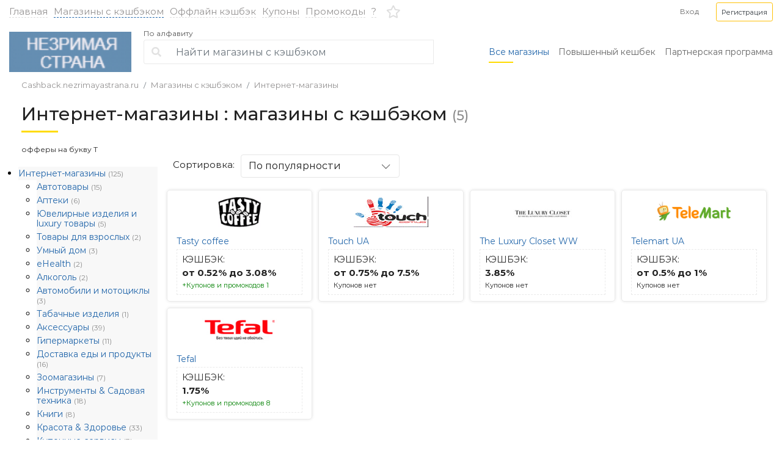

--- FILE ---
content_type: text/html; charset=UTF-8
request_url: http://cashback.nezrimayastrana.ru/shops.php?cat=4&let=53
body_size: 11742
content:
<!doctype html>
<html lang="ru">
<head>
    <meta charset="UTF-8">
    <meta name="viewport"
          content="width=device-width, user-scalable=no, initial-scale=1.0, maximum-scale=1.0, minimum-scale=1.0">
    <meta http-equiv="X-UA-Compatible" content="ie=edge">
    <!-- Content meta -->
	<meta name="description" content="Интернет-магазины - кэшбэк сервис cashback.nezrimayastrana.ru">
    <meta name="keywords" content="Интернет-магазины - кэшбэк сервис cashback.nezrimayastrana.ru">
    <title>Интернет-магазины - кэшбэк сервис cashback.nezrimayastrana.ru</title>  
    <!-- Styles -->
    <link href="/css/bootstrap.min.css" rel="stylesheet" type="text/css">
    <link href="/css/awesome/css/all.min.css" rel="stylesheet" type="text/css">
    <link href="/css/animate.css" rel="stylesheet" type="text/css">
        <link href="/css/magnific-popup.css" rel="stylesheet" type="text/css">
    <link href="/css/jquery.custom-select.min.css" rel="stylesheet" type="text/css">
    <link href="/css/jquery-ui.min.css" rel="stylesheet" type="text/css">
    <link href="/css/main.css" rel="stylesheet" type="text/css">
    
		<link rel="stylesheet" href="/css/sl.css">
	<link rel="stylesheet" type="text/css" href="/css/sweetalert.css">
<meta name='yandex-verification' content='439e8f88a799bd18' />
<meta name="takeads-platform-verification" content="3c786c13-69b3-453c-8b0e-cbde580ce148">



    <link rel="icon" href="/favicon.ico" type="image/x-icon">
    <link rel="shortcut icon" href="/favicon.ico" type="image/x-icon">

</head>
<body>

<div class="side__menu">
    <div class="side__menu__inner">
        <div class="side__menu__header d-flex align-items-center justify-content-center">
           
            <img src="/i/whitelabel/logo/74.jpg" alt="">
            <img class="mmenu__close" src="/i/c/cross.svg" alt="">
        </div>
        <div class="side__menu__body">
            <div class="side__menu__inner side__menu__inner_ul li__hover" id="brg__menu">
             
                <ul>
             
                    <li>
                        <a class="d-flex align-items-center active" href="/shops.php"><i class="fa fa-shopping-bag menu__icon" aria-hidden="true"></i> Все магазины с кэшбэком</a>
                    </li>
                    <li>
                        <a class="d-flex align-items-center" href="/offlinecashback.php"><i class="fa fa-shopping-cart menu__icon" aria-hidden="true"></i> Оффлайн кэшбэк</a>
                    </li>

                    <li>
                        <a class="d-flex align-items-center" href="/coupons.php"><i class="fa fa-tag menu__icon" aria-hidden="true"></i> Купоны и Промокоды</a>
                    </li>
                
                    <li><a class="d-flex align-items-center" href="/fortune.php"><i class="fa fa-rocket menu__icon" aria-hidden="true"></i> Повышенный кешбек</a></li>
                    
                    
                    <li><a class="d-flex align-items-center" href="/shops.php?offers=favorites"><i class="far fa-star menu__icon" aria-hidden="true"></i> Избранное</a></li>
                </ul>
            


            </div>
        </div>
    </div>

</div>
<div class="mobile__search">
    <div class="mobile__search__inner">
        <div class="mobile__search__header d-flex align-items-center">
            <div class="header-bottom__form ">
                <form action="/shops.php" method="post" class="form-inline">
                    
                    <div class="input-group">
                        <div class="input-group-prepend">
                            <div class="input-group-text"><i class="fa fa-search" aria-hidden="true"></i></div>
                        </div>
                        <input type="text" class="form-control search_input"
                               placeholder="Найти магазины с кэшбэком" name='search' id='mob__searching__search' onkeyup ="javascript:xsearch('mob__searching');" autocomplete="off">
                   	<div id="mob__searching" style="background:#FFF;color:#DEDEDE;width:365px;z-index:99999999999;margin-top:40px;position:absolute;padding-left:5px;padding-right:5px;font-size:16px;"></div>
		
                    </div>
                    
                </form>

                <div class="searchclose d-flex align-items-center justify-content-center">
                    <i class="fa fa-times"></i>

                </div>

            </div>
        </div>
    </div>
</div>
<header class="header">
    <div class="container container_width h-100">
        <div class="row h-100 align-items-center">
            <div class="col-12 d-flex align-items-center justify-content-between">

                <div class="standart-nav d-none d-lg-flex">
                    <ul class="standart-nav__ul flex-column flex-lg-row d-flex align-items-center text-center text-lg-left">
                        <li class="standart-nav__li">
                            <a href="/" class="standart-nav__li">Главная</a>
                        </li>
                          <li class="active standart-nav__li">
                            <a href="/shops.php" class="standart-nav__a">Магазины с кэшбэком</a>
                        </li>
                        <li class="standart-nav__li">
                            <a href="/offlinecashback.php" class="standart-nav__a">Оффлайн кэшбэк</a>
                        </li>
                        
  <li class="standart-nav__li"><a href="/coupons.php?get=coupons" class="standart-nav__a">Купоны</a></li>
 <li class="standart-nav__li"><a href="/coupons.php?get=promocodes" class="standart-nav__a">Промокоды</a></li>
                        <li class="standart-nav__li">
                            <a href="/faq.php" title="Как это работает?" class="standart-nav__a">?</a>
                        </li>
                    </ul>
                </div>


                <div class="d-lg-none  chech_burger">
                    <div class="mobile-menu__icon"></div>
                </div>
                
                <a href="#" class="header__icon d-lg-none header_mob__searchicon"><i class="fa fa-search" aria-hidden="true"></i></a>
                <a href="/" class="d-lg-none header__logo"><img src="/i/whitelabel/logo/74.jpg" alt=""></a>

                <div class="header-bottom__form ">
                    <form action="/shops.php" method="get" class="form-inline">
                        <div class="input-group">
                            <div class="input-group-prepend">
                                <div class="input-group-text"><i class="fa fa-search" aria-hidden="true"></i></div>
                            </div>
                            <input type="text" class="form-control search_input"
                                    placeholder="Найти магазины с кэшбэком" name='search' id='tab__searching__search' onkeyup ="javascript:xsearch('tab__searching');" autocomplete="off">
                        <div id="tab__searching" style="background:#FFF;color:#DEDEDE;width:365px;z-index:99999999999;margin-top:40px;position:absolute;padding-left:5px;padding-right:5px;font-size:16px;"></div>
		 
                        </div>
                    </form>
                </div>


    
    
    <div class="signin__desktop order-7 d-none d-lg-block">
    <a href="/registration/?act=auth" class="ml-lg-auto mr-lg-4 gray-blue" data-toggle="modal" data-target="#modalAuth"><small>Вход</small></a> 
    <a href="/registration/?act=auth" class="btn btn-outline-warning text-dark btn-sm" data-toggle="modal" data-target="#modalReg" role="button"><small>Регистрация</small></a>
    </div>
         <a href="/shops.php?offers=favorites" class="header__icon order-6 ml-lg-3 mr-lg-auto"><i class="far fa-star" aria-hidden="true"></i></a>
        <a href="/registration/?act=auth" class="header__icon order-8 d-lg-none ml-lg-4 mr-lg-auto" data-toggle="modal" data-target="#modalAuth"><i class="fa fa-sign-in" aria-hidden="true"></i></a>
    
    
                
            </div>


        </div>
    </div>
</header>
<div class="header-bottom">
    <div class="container container_width h-100">
        <div class="row h-100">
            <div class="col-lg-12 h-100 align-items-center d-flex">
                <div class="header-bottom__img">
                    <a href="/" class="d-block"><img src="/i/whitelabel/logo/74.jpg" alt=""></a>
                </div>
                <div class="header_search_slick col-md-auto">
                    <div class="header-bottom__form">
                        <div class="header-bottom__form__alfa">
                            <a  class="alfabetalink" href="#">По алфавиту</a>
                            <div class="alfabeta">
                                <img class="alfabet_menu_close" src="/i/c/cross.svg" alt="">
                                <ul class="d-flex flex-wrap">
								<li><a href="/shops.php?let=1">А</a></li><li><a href="/shops.php?let=2">Б</a></li><li><a href="/shops.php?let=3">В</a></li><li><a href="/shops.php?let=4">Г</a></li><li><a href="/shops.php?let=5">Д</a></li><li><a href="/shops.php?let=6">Е</a></li><li><a href="/shops.php?let=6">Ё</a></li><li><a href="/shops.php?let=8">Ж</a></li><li><a href="/shops.php?let=9">З</a></li><li><a href="/shops.php?let=10">И</a></li><li><a href="/shops.php?let=11">Й</a></li><li><a href="/shops.php?let=12">К</a></li><li><a href="/shops.php?let=13">Л</a></li><li><a href="/shops.php?let=14">М</a></li><li><a href="/shops.php?let=15">Н</a></li><li><a href="/shops.php?let=16">О</a></li><li><a href="/shops.php?let=17">П</a></li><li><a href="/shops.php?let=18">Р</a></li><li><a href="/shops.php?let=19">С</a></li><li><a href="/shops.php?let=20">Т</a></li><li><a href="/shops.php?let=21">У</a></li><li><a href="/shops.php?let=22">Ф</a></li><li><a href="/shops.php?let=23">Х</a></li><li><a href="/shops.php?let=24">Ц</a></li><li><a href="/shops.php?let=25">Ч</a></li><li><a href="/shops.php?let=26">Ш</a></li><li><a href="/shops.php?let=27">Щ</a></li><li><a href="/shops.php?let=31">Э</a></li><li><a href="/shops.php?let=32">Ю</a></li><li><a href="/shops.php?let=33">Я</a></li><br><br><li><a href="/shops.php?let=34">A</a></li><li><a href="/shops.php?let=35">B</a></li><li><a href="/shops.php?let=36">C</a></li><li><a href="/shops.php?let=37">D</a></li><li><a href="/shops.php?let=38">E</a></li><li><a href="/shops.php?let=39">F</a></li><li><a href="/shops.php?let=40">G</a></li><li><a href="/shops.php?let=41">H</a></li><li><a href="/shops.php?let=42">I</a></li><li><a href="/shops.php?let=43">J</a></li><li><a href="/shops.php?let=44">K</a></li><li><a href="/shops.php?let=45">L</a></li><li><a href="/shops.php?let=46">M</a></li><li><a href="/shops.php?let=47">N</a></li><li><a href="/shops.php?let=48">O</a></li><li><a href="/shops.php?let=49">P</a></li><li><a href="/shops.php?let=50">Q</a></li><li><a href="/shops.php?let=51">R</a></li><li><a href="/shops.php?let=52">S</a></li><li><a href="/shops.php?let=53"><b><font color="#D8A010">T</font></b></a></li><li><a href="/shops.php?let=54">U</a></li><li><a href="/shops.php?let=55">V</a></li><li><a href="/shops.php?let=56">W</a></li><li><a href="/shops.php?let=57">X</a></li><li><a href="/shops.php?let=58">Y</a></li><li><a href="/shops.php?let=59">Z</a></li><li><a href="/shops.php?let=60">#</a></li>								</ul>
                            </div>
                        </div>
                        <form action="/shops.php" method="GET" class="form-inline">
                            
                            <div class="input-group">
                                <div class="input-group-prepend">
                                    <div class="input-group-text"><i class="fa fa-search" aria-hidden="true"></i></div>
                                </div>
                                <input type="text" class="form-control search_input"
                                        placeholder="Найти магазины с кэшбэком" name='search' id='pc__searching__search' onkeyup ="javascript:xsearch('pc__searching');" autocomplete="off">
                           <div id="pc__searching" style="background:#FFF;color:#DEDEDE;width:365px;z-index:99999999999;margin-top:40px;position:absolute;padding-left:5px;padding-right:5px;font-size:16px;"></div>
		  
                            </div>
                        </form>
                    </div>
                </div>

                <div class="header-bottom__menu ml-auto">
                    <ul class="standart-nav__ul flex-column flex-lg-row d-flex align-items-center">
                        <li class="standart-nav__li active">
                            <a href="/shops.php" class="standart-nav__a">Все магазины</a>
                        </li>
                        <li class="standart-nav__li">
                            <a href="/fortune.php" class="standart-nav__a">Повышенный кешбек</a>
                        </li>
                        <li class="standart-nav__li">
                            <a href="/affiliate.php" class="standart-nav__a">Партнерская программа</a>
                        </li>
                    </ul>
                </div>
            </div>
        </div>
    </div>
</div><div class="breadcrumbs">
        <div class="container">
            <div class="row">
                <div class="col-lg-12">
                    <nav aria-label="breadcrumb">
                        <ol class="breadcrumb">
                            <li class="breadcrumb-item"><a href='/'>Cashback.nezrimayastrana.ru</a></li><li class="breadcrumb-item"><a href='/shops.php'>Магазины с кэшбэком</a></li><li class="breadcrumb-item"><a href='/shops.php?cat=4'>Интернет-магазины</a></li>
                        </ol>
                    </nav>
                </div>
            </div>
        </div>
    </div>
<div class="catalog__header">
        <div class="container">
            <div class="row">
                <div class="col-lg-12">
                    <h1>Интернет-магазины : магазины с кэшбэком  <span class='count_shops'>(5)</span></h1> 
                <span class="mini_txt">
офферы на букву T
</span>
                
                </div>
            </div>
        </div>
    </div><div class="catalog__wrapper">
        <div class="container">
            <div class="row">
                <div class="col-lg-5th d-none d-lg-block">
                    <div class="side__menu__inner active" id="lft__menu">
                       <div class="side__menu__inner_ul2">
                        <ul id='cashback_cat' class='ul_top'>
<li id='cat_62' cat_sub='0' class="active"><a href='/shops.php?cat=4&let=53'>Интернет-магазины <span class='count_shops_cat'> (125)</span></a><ul class='ul_sub'>
<li id='cat_92' cat_sub='62'><a href='/shops.php?cat=26&let=53'>Автотовары <span class='count_shops_cat'> (15)</span></a></li>
<li id='cat_123' cat_sub='62'><a href='/shops.php?cat=70&let=53'>Аптеки <span class='count_shops_cat'> (6)</span></a></li>
<li id='cat_200' cat_sub='62'><a href='/shops.php?cat=142&let=53'>Ювелирные изделия и luxury товары <span class='count_shops_cat'> (5)</span></a></li>
<li id='cat_216' cat_sub='62'><a href='/shops.php?cat=146&let=53'>Товары для взрослых <span class='count_shops_cat'> (2)</span></a></li>
<li id='cat_198' cat_sub='62'><a href='/shops.php?cat=147&let=53'>Умный дом <span class='count_shops_cat'> (3)</span></a></li>
<li id='cat_202' cat_sub='62'><a href='/shops.php?cat=148&let=53'>eHealth <span class='count_shops_cat'> (2)</span></a></li>
<li id='cat_199' cat_sub='62'><a href='/shops.php?cat=152&let=53'>Алкоголь <span class='count_shops_cat'> (2)</span></a></li>
<li id='cat_196' cat_sub='62'><a href='/shops.php?cat=210&let=53'>Автомобили и мотоциклы <span class='count_shops_cat'> (3)</span></a></li>
<li id='cat_201' cat_sub='62'><a href='/shops.php?cat=278&let=53'>Табачные изделия <span class='count_shops_cat'> (1)</span></a></li>
<li id='cat_71' cat_sub='62'><a href='/shops.php?cat=7&let=53'>Аксессуары <span class='count_shops_cat'> (39)</span></a></li>
<li id='cat_101' cat_sub='62'><a href='/shops.php?cat=50&let=53'>Гипермаркеты <span class='count_shops_cat'> (11)</span></a></li>
<li id='cat_63' cat_sub='62'><a href='/shops.php?cat=28&let=53'>Доставка еды и продукты <span class='count_shops_cat'> (16)</span></a></li>
<li id='cat_74' cat_sub='62'><a href='/shops.php?cat=42&let=53'>Зоомагазины <span class='count_shops_cat'> (7)</span></a></li>
<li id='cat_102' cat_sub='62'><a href='/shops.php?cat=27&let=53'>Инструменты & Садовая техника <span class='count_shops_cat'> (18)</span></a></li>
<li id='cat_70' cat_sub='62'><a href='/shops.php?cat=25&let=53'>Книги <span class='count_shops_cat'> (8)</span></a></li>
<li id='cat_67' cat_sub='62'><a href='/shops.php?cat=19&let=53'>Красота & Здоровье <span class='count_shops_cat'> (33)</span></a></li>
<li id='cat_68' cat_sub='62'><a href='/shops.php?cat=21&let=53'>Купонные сервисы <span class='count_shops_cat'> (3)</span></a></li>
<li id='cat_66' cat_sub='62'><a href='/shops.php?cat=14&let=53'>Мебель & Товары для дома <span class='count_shops_cat'> (33)</span></a></li>
<li id='cat_100' cat_sub='62'><a href='/shops.php?cat=34&let=53'>Музыка & Звук <span class='count_shops_cat'> (17)</span></a></li>
<li id='cat_64' cat_sub='62'><a href='/shops.php?cat=5&let=53'>Одежда & Обувь <span class='count_shops_cat'> (48)</span></a></li>
<li id='cat_72' cat_sub='62'><a href='/shops.php?cat=22&let=53'>Подарки & Цветы <span class='count_shops_cat'> (29)</span></a></li>
<li id='cat_95' cat_sub='62'><a href='/shops.php?cat=20&let=53'>Софт & Игры <span class='count_shops_cat'> (11)</span></a></li>
<li id='cat_85' cat_sub='62'><a href='/shops.php?cat=8&let=53'>Спорт <span class='count_shops_cat'> (24)</span></a></li>
<li id='cat_69' cat_sub='62'><a href='/shops.php?cat=6&let=53'>Товары для детей <span class='count_shops_cat'> (29)</span></a></li>
<li id='cat_89' cat_sub='62'><a href='/shops.php?cat=47&let=53'>Товары для творчества <span class='count_shops_cat'> (20)</span></a></li>
<li id='cat_96' cat_sub='62'><a href='/shops.php?cat=44&let=53'>Товары из Китая <span class='count_shops_cat'> (23)</span></a></li>
<li id='cat_65' cat_sub='62'><a href='/shops.php?cat=13&let=53'>Цифровая & Бытовая техника <span class='count_shops_cat'> (40)</span></a></li>
</ul>
</li>
<li id='cat_129' cat_sub='0'><a href='/shops.php?cat=74&let=53'>Back to school <span class='count_shops_cat'> (7)</span></a></li>
<li id='cat_127' cat_sub='0'><a href='/shops.php?cat=71&let=53'>Festival Russia Day <span class='count_shops_cat'> (12)</span></a></li>
<li id='cat_128' cat_sub='0'><a href='/shops.php?cat=73&let=53'>July China Fest <span class='count_shops_cat'> (2)</span></a></li>
<li id='cat_130' cat_sub='0'><a href='/shops.php?cat=75&let=53'>Beauty Days <span class='count_shops_cat'> (5)</span></a></li>
<li id='cat_131' cat_sub='0'><a href='/shops.php?cat=76&let=53'>Halloween <span class='count_shops_cat'> (2)</span></a></li>
<li id='cat_132' cat_sub='0'><a href='/shops.php?cat=78&let=53'>11.11 FEST <span class='count_shops_cat'> (3)</span></a></li>
<li id='cat_134' cat_sub='0'><a href='/shops.php?cat=79&let=53'>Black Friday <span class='count_shops_cat'> (29)</span></a></li>
<li id='cat_136' cat_sub='0'><a href='/shops.php?cat=80&let=53'>Неделя Спорта <span class='count_shops_cat'> (3)</span></a></li>
<li id='cat_135' cat_sub='0'><a href='/shops.php?cat=81&let=53'>New Year 2018 <span class='count_shops_cat'> (3)</span></a></li>
<li id='cat_137' cat_sub='0'><a href='/shops.php?cat=82&let=53'>Valentine's Day <span class='count_shops_cat'> (9)</span></a></li>
<li id='cat_138' cat_sub='0'><a href='/shops.php?cat=83&let=53'>Earth Day <span class='count_shops_cat'> (4)</span></a></li>
<li id='cat_139' cat_sub='0'><a href='/shops.php?cat=84&let=53'>FIFA2018 <span class='count_shops_cat'> (11)</span></a></li>
<li id='cat_140' cat_sub='0'><a href='/shops.php?cat=85&let=53'>Ramadan Fest 2018 <span class='count_shops_cat'> (1)</span></a></li>
<li id='cat_142' cat_sub='0'><a href='/shops.php?cat=87&let=53'>Electronics week <span class='count_shops_cat'> (1)</span></a></li>
<li id='cat_141' cat_sub='0'><a href='/shops.php?cat=86&let=53'>Family Day 2018 <span class='count_shops_cat'> (1)</span></a></li>
<li id='cat_143' cat_sub='0'><a href='/shops.php?cat=88&let=53'>Back to school <span class='count_shops_cat'> (9)</span></a></li>
<li id='cat_144' cat_sub='0'><a href='/shops.php?cat=89&let=53'>Неделя Спорта <span class='count_shops_cat'> (5)</span></a></li>
<li id='cat_145' cat_sub='0'><a href='/shops.php?cat=90&let=53'>India Independence Day Fest <span class='count_shops_cat'> (2)</span></a></li>
<li id='cat_146' cat_sub='0'><a href='/shops.php?cat=91&let=53'>Eid Al Adha / Kurban Bayramı <span class='count_shops_cat'> (2)</span></a></li>
<li id='cat_148' cat_sub='0'><a href='/shops.php?cat=92&let=53'>Admitad Heroes Marathon <span class='count_shops_cat'> (12)</span></a></li>
<li id='cat_149' cat_sub='0'><a href='/shops.php?cat=93&let=53'>China Fest <span class='count_shops_cat'> (7)</span></a></li>
<li id='cat_150' cat_sub='0'><a href='/shops.php?cat=94&let=53'>Electronic Days <span class='count_shops_cat'> (1)</span></a></li>
<li id='cat_151' cat_sub='0'><a href='/shops.php?cat=95&let=53'>Blackfriday 2018 <span class='count_shops_cat'> (42)</span></a></li>
<li id='cat_152' cat_sub='0'><a href='/shops.php?cat=96&let=53'>Travel Fest <span class='count_shops_cat'> (9)</span></a></li>
<li id='cat_153' cat_sub='0'><a href='/shops.php?cat=97&let=53'>New Year Promotions <span class='count_shops_cat'> (18)</span></a></li>
<li id='cat_154' cat_sub='0'><a href='/shops.php?cat=98&let=53'>CyberMonday <span class='count_shops_cat'> (18)</span></a></li>
<li id='cat_173' cat_sub='0'><a href='/shops.php?cat=117&let=53'>International Women's Day <span class='count_shops_cat'> (13)</span></a></li>
<li id='cat_178' cat_sub='0'><a href='/shops.php?cat=121&let=53'>Self-Care Days <span class='count_shops_cat'> (6)</span></a></li>
<li id='cat_155' cat_sub='0'><a href='/shops.php?cat=99&let=53'>Valentine's Days <span class='count_shops_cat'> (12)</span></a></li>
<li id='cat_156' cat_sub='0'><a href='/shops.php?cat=100&let=53'>Men's Day <span class='count_shops_cat'> (6)</span></a></li>
<li id='cat_157' cat_sub='0'><a href='/shops.php?cat=101&let=53'>International Women's Day  <span class='count_shops_cat'> (15)</span></a></li>
<li id='cat_158' cat_sub='0'><a href='/shops.php?cat=102&let=53'>Ramadan Fest 2019 <span class='count_shops_cat'> (2)</span></a></li>
<li id='cat_159' cat_sub='0'><a href='/shops.php?cat=103&let=53'>Dragon Boat Fest <span class='count_shops_cat'> (8)</span></a></li>
<li id='cat_161' cat_sub='0'><a href='/shops.php?cat=105&let=53'>Electronics Week <span class='count_shops_cat'> (7)</span></a></li>
<li id='cat_163' cat_sub='0'><a href='/shops.php?cat=106&let=53'>Back to School UA <span class='count_shops_cat'> (4)</span></a></li>
<li id='cat_162' cat_sub='0'><a href='/shops.php?cat=107&let=53'>Back to School <span class='count_shops_cat'> (13)</span></a></li>
<li id='cat_164' cat_sub='0'><a href='/shops.php?cat=108&let=53'>China Fest <span class='count_shops_cat'> (7)</span></a></li>
<li id='cat_165' cat_sub='0'><a href='/shops.php?cat=109&let=53'>Fashion Week <span class='count_shops_cat'> (4)</span></a></li>
<li id='cat_167' cat_sub='0'><a href='/shops.php?cat=110&let=53'>11.11 <span class='count_shops_cat'> (7)</span></a></li>
<li id='cat_166' cat_sub='0'><a href='/shops.php?cat=111&let=53'>Black Friday <span class='count_shops_cat'> (27)</span></a></li>
<li id='cat_176' cat_sub='0'><a href='/shops.php?cat=120&let=53'>Stayhome Fest <span class='count_shops_cat'> (6)</span></a></li>
<li id='cat_168' cat_sub='0'><a href='/shops.php?cat=112&let=53'>New Year Promotions <span class='count_shops_cat'> (16)</span></a></li>
<li id='cat_181' cat_sub='0'><a href='/shops.php?cat=125&let=53'>Summer Festival <span class='count_shops_cat'> (16)</span></a></li>
<li id='cat_169' cat_sub='0'><a href='/shops.php?cat=113&let=53'>CyberMonday 2020 <span class='count_shops_cat'> (17)</span></a></li>
<li id='cat_170' cat_sub='0'><a href='/shops.php?cat=114&let=53'>Electronics Week <span class='count_shops_cat'> (3)</span></a></li>
<li id='cat_171' cat_sub='0'><a href='/shops.php?cat=115&let=53'>Crazy Weekend Fest <span class='count_shops_cat'> (7)</span></a></li>
<li id='cat_172' cat_sub='0'><a href='/shops.php?cat=116&let=53'>Men's week <span class='count_shops_cat'> (7)</span></a></li>
<li id='cat_175' cat_sub='0'><a href='/shops.php?cat=119&let=53'>ВакцинАкции <span class='count_shops_cat'> (11)</span></a></li>
<li id='cat_174' cat_sub='0'><a href='/shops.php?cat=118&let=53'>Admitad Heroes Marathon <span class='count_shops_cat'> (7)</span></a></li>
<li id='cat_177' cat_sub='0'><a href='/shops.php?cat=122&let=53'>Ramadan 2020 <span class='count_shops_cat'> (1)</span></a></li>
<li id='cat_180' cat_sub='0'><a href='/shops.php?cat=124&let=53'>Monsoon Unlocked <span class='count_shops_cat'> (1)</span></a></li>
<li id='cat_182' cat_sub='0'><a href='/shops.php?cat=126&let=53'>Friendship Day Fest <span class='count_shops_cat'> (4)</span></a></li>
<li id='cat_184' cat_sub='0'><a href='/shops.php?cat=128&let=53'>Back to School 2020 <span class='count_shops_cat'> (20)</span></a></li>
<li id='cat_185' cat_sub='0'><a href='/shops.php?cat=129&let=53'>Online Services Marathon <span class='count_shops_cat'> (5)</span></a></li>
<li id='cat_186' cat_sub='0'><a href='/shops.php?cat=130&let=53'>Autumn Heroes Marathon <span class='count_shops_cat'> (8)</span></a></li>
<li id='cat_187' cat_sub='0'><a href='/shops.php?cat=131&let=53'>Fashion Week <span class='count_shops_cat'> (6)</span></a></li>
<li id='cat_188' cat_sub='0'><a href='/shops.php?cat=132&let=53'>Autumn Online Services Fest <span class='count_shops_cat'> (4)</span></a></li>
<li id='cat_189' cat_sub='0'><a href='/shops.php?cat=133&let=53'>Black Friday 2020 <span class='count_shops_cat'> (34)</span></a></li>
<li id='cat_190' cat_sub='0'><a href='/shops.php?cat=134&let=53'>New Year Promotions <span class='count_shops_cat'> (23)</span></a></li>
<li id='cat_192' cat_sub='0'><a href='/shops.php?cat=135&let=53'>CyberMonday <span class='count_shops_cat'> (25)</span></a></li>
<li id='cat_193' cat_sub='0'><a href='/shops.php?cat=136&let=53'>Homefest 2021 <span class='count_shops_cat'> (10)</span></a></li>
<li id='cat_194' cat_sub='0'><a href='/shops.php?cat=137&let=53'>Men’s Week 2021 <span class='count_shops_cat'> (17)</span></a></li>
<li id='cat_195' cat_sub='0'><a href='/shops.php?cat=138&let=53'>Valentine's Day <span class='count_shops_cat'> (1)</span></a></li>
<li id='cat_217' cat_sub='0'><a href='/shops.php?cat=139&let=53'>Women's Day <span class='count_shops_cat'> (19)</span></a></li>
<li id='cat_219' cat_sub='0'><a href='/shops.php?cat=151&let=53'>Admitad Heroes Marathon 2021 <span class='count_shops_cat'> (5)</span></a></li>
<li id='cat_220' cat_sub='0'><a href='/shops.php?cat=154&let=53'>Electronics Week <span class='count_shops_cat'> (3)</span></a></li>
<li id='cat_221' cat_sub='0'><a href='/shops.php?cat=155&let=53'>Workfest 2021 <span class='count_shops_cat'> (4)</span></a></li>
<li id='cat_222' cat_sub='0'><a href='/shops.php?cat=156&let=53'>Cashback Days <span class='count_shops_cat'> (9)</span></a></li>
<li id='cat_225' cat_sub='0'><a href='/shops.php?cat=158&let=53'>Labour Day <span class='count_shops_cat'> (3)</span></a></li>
<li id='cat_230' cat_sub='0'><a href='/shops.php?cat=162&let=53'>Back to school 2021 <span class='count_shops_cat'> (18)</span></a></li>
<li id='cat_231' cat_sub='0'><a href='/shops.php?cat=163&let=53'>Admitad Space Marathon <span class='count_shops_cat'> (7)</span></a></li>
<li id='cat_233' cat_sub='0'><a href='/shops.php?cat=164&let=53'>Fashion week 2021 <span class='count_shops_cat'> (8)</span></a></li>
<li id='cat_235' cat_sub='0'><a href='/shops.php?cat=166&let=53'>11.11 — Всемирный День Шопинга <span class='count_shops_cat'> (23)</span></a></li>
<li id='cat_236' cat_sub='0'><a href='/shops.php?cat=167&let=53'>New Year Promotions 2022 <span class='count_shops_cat'> (13)</span></a></li>
<li id='cat_237' cat_sub='0'><a href='/shops.php?cat=168&let=53'>Cyber Monday 2022 <span class='count_shops_cat'> (24)</span></a></li>
<li id='cat_238' cat_sub='0'><a href='/shops.php?cat=169&let=53'>Men’s Week 2022 <span class='count_shops_cat'> (26)</span></a></li>
<li id='cat_239' cat_sub='0'><a href='/shops.php?cat=170&let=53'>Valentine's Day <span class='count_shops_cat'> (4)</span></a></li>
<li id='cat_240' cat_sub='0'><a href='/shops.php?cat=171&let=53'>Women's Day 2022 <span class='count_shops_cat'> (18)</span></a></li>
<li id='cat_242' cat_sub='0'><a href='/shops.php?cat=173&let=53'>Ramadan 2022 <span class='count_shops_cat'> (1)</span></a></li>
<li id='cat_243' cat_sub='0'><a href='/shops.php?cat=174&let=53'>Summer Festival 2022 <span class='count_shops_cat'> (8)</span></a></li>
<li id='cat_287' cat_sub='0'><a href='/shops.php?cat=218&let=53'>Back to school WW 2023 <span class='count_shops_cat'> (5)</span></a></li>
<li id='cat_245' cat_sub='0'><a href='/shops.php?cat=178&let=53'>Travel Fest 2022 <span class='count_shops_cat'> (4)</span></a></li>
<li id='cat_246' cat_sub='0'><a href='/shops.php?cat=179&let=53'>Back to School 2022 <span class='count_shops_cat'> (28)</span></a></li>
<li id='cat_365' cat_sub='0'><a href='/shops.php?cat=275&let=53'>Spring Fest _UA <span class='count_shops_cat'> (4)</span></a></li>
<li id='cat_248' cat_sub='0'><a href='/shops.php?cat=181&let=53'>Cyberpunk Marathon 2022 <span class='count_shops_cat'> (3)</span></a></li>
<li id='cat_249' cat_sub='0'><a href='/shops.php?cat=182&let=53'>Туристический кэшбэк 2022 <span class='count_shops_cat'> (1)</span></a></li>
<li id='cat_251' cat_sub='0'><a href='/shops.php?cat=184&let=53'>Travel week <span class='count_shops_cat'> (3)</span></a></li>
<li id='cat_253' cat_sub='0'><a href='/shops.php?cat=186&let=53'>Oktoberfest 2022 <span class='count_shops_cat'> (6)</span></a></li>
<li id='cat_255' cat_sub='0'><a href='/shops.php?cat=187&let=53'>11.11 <span class='count_shops_cat'> (12)</span></a></li>
<li id='cat_259' cat_sub='0'><a href='/shops.php?cat=188&let=53'>Black Friday WW 2022 <span class='count_shops_cat'> (7)</span></a></li>
<li id='cat_260' cat_sub='0'><a href='/shops.php?cat=189&let=53'>Black Friday 2022 <span class='count_shops_cat'> (32)</span></a></li>
<li id='cat_316' cat_sub='0'><a href='/shops.php?cat=241&let=53'>MENA Valentine's Day <span class='count_shops_cat'> (1)</span></a></li>
<li id='cat_263' cat_sub='0'><a href='/shops.php?cat=191&let=53'>EdTech Festival 2022 <span class='count_shops_cat'> (5)</span></a></li>
<li id='cat_261' cat_sub='0'><a href='/shops.php?cat=193&let=53'>Christmas WW 2022 <span class='count_shops_cat'> (6)</span></a></li>
<li id='cat_262' cat_sub='0'><a href='/shops.php?cat=194&let=53'>Game Fest 2022 <span class='count_shops_cat'> (1)</span></a></li>
<li id='cat_265' cat_sub='0'><a href='/shops.php?cat=195&let=53'>New Year Fest 2023 <span class='count_shops_cat'> (27)</span></a></li>
<li id='cat_267' cat_sub='0'><a href='/shops.php?cat=197&let=53'>Киберпонедельник 2023 <span class='count_shops_cat'> (26)</span></a></li>
<li id='cat_270' cat_sub='0'><a href='/shops.php?cat=198&let=53'>Women's Week 2023 <span class='count_shops_cat'> (30)</span></a></li>
<li id='cat_269' cat_sub='0'><a href='/shops.php?cat=199&let=53'>Men's Week 2023 <span class='count_shops_cat'> (23)</span></a></li>
<li id='cat_268' cat_sub='0'><a href='/shops.php?cat=200&let=53'>Valentine's Day 2023 <span class='count_shops_cat'> (22)</span></a></li>
<li id='cat_271' cat_sub='0'><a href='/shops.php?cat=201&let=53'>March Fest UA 2023 <span class='count_shops_cat'> (4)</span></a></li>
<li id='cat_272' cat_sub='0'><a href='/shops.php?cat=202&let=53'>Ramadan 2023 <span class='count_shops_cat'> (3)</span></a></li>
<li id='cat_318' cat_sub='0'><a href='/shops.php?cat=246&let=53'>Ramadan 2024 <span class='count_shops_cat'> (6)</span></a></li>
<li id='cat_273' cat_sub='0'><a href='/shops.php?cat=204&let=53'>Heroes Marathon 2023 <span class='count_shops_cat'> (3)</span></a></li>
<li id='cat_275' cat_sub='0'><a href='/shops.php?cat=205&let=53'>Easter 2023 <span class='count_shops_cat'> (3)</span></a></li>
<li id='cat_276' cat_sub='0'><a href='/shops.php?cat=206&let=53'>Picnic Week UA 2023 <span class='count_shops_cat'> (5)</span></a></li>
<li id='cat_278' cat_sub='0'><a href='/shops.php?cat=207&let=53'>Children's Week UA <span class='count_shops_cat'> (8)</span></a></li>
<li id='cat_277' cat_sub='0'><a href='/shops.php?cat=208&let=53'>Hot Trip Days 2023 <span class='count_shops_cat'> (3)</span></a></li>
<li id='cat_282' cat_sub='0'><a href='/shops.php?cat=209&let=53'>BBQ Fest 2023 <span class='count_shops_cat'> (4)</span></a></li>
<li id='cat_279' cat_sub='0'><a href='/shops.php?cat=211&let=53'>Summer Fest 2023 <span class='count_shops_cat'> (9)</span></a></li>
<li id='cat_284' cat_sub='0'><a href='/shops.php?cat=213&let=53'>Summer Fest UA <span class='count_shops_cat'> (7)</span></a></li>
<li id='cat_285' cat_sub='0'><a href='/shops.php?cat=214&let=53'>July Summer Fest 2023 <span class='count_shops_cat'> (6)</span></a></li>
<li id='cat_280' cat_sub='0'><a href='/shops.php?cat=215&let=53'>Travel Fest 2023 <span class='count_shops_cat'> (3)</span></a></li>
<li id='cat_281' cat_sub='0'><a href='/shops.php?cat=216&let=53'>Back To School 2023 <span class='count_shops_cat'> (25)</span></a></li>
<li id='cat_215' cat_sub='0'><a href='/shops.php?cat=217&let=53'>SME <span class='count_shops_cat'> (3)</span></a></li>
<li id='cat_286' cat_sub='0'><a href='/shops.php?cat=219&let=53'>CyberPunk Marathon 2023 <span class='count_shops_cat'> (2)</span></a></li>
<li id='cat_289' cat_sub='0'><a href='/shops.php?cat=220&let=53'>Travel Week 2023 <span class='count_shops_cat'> (3)</span></a></li>
<li id='cat_291' cat_sub='0'><a href='/shops.php?cat=221&let=53'>Back2School UA <span class='count_shops_cat'> (3)</span></a></li>
<li id='cat_288' cat_sub='0'><a href='/shops.php?cat=222&let=53'>Beauty Week 2023 <span class='count_shops_cat'> (11)</span></a></li>
<li id='cat_290' cat_sub='0'><a href='/shops.php?cat=223&let=53'>Back to school MENA 2023 <span class='count_shops_cat'> (2)</span></a></li>
<li id='cat_292' cat_sub='0'><a href='/shops.php?cat=226&let=53'>Oktoberfest 2023 <span class='count_shops_cat'> (5)</span></a></li>
<li id='cat_373' cat_sub='0'><a href='/shops.php?cat=284&let=53'>Oktoberfest 2025 <span class='count_shops_cat'> (14)</span></a></li>
<li id='cat_326' cat_sub='0'><a href='/shops.php?cat=249&let=53'>Скоро вже буде Пасха <span class='count_shops_cat'> (4)</span></a></li>
<li id='cat_298' cat_sub='0'><a href='/shops.php?cat=228&let=53'>Black Friday Fest UA <span class='count_shops_cat'> (7)</span></a></li>
<li id='cat_300' cat_sub='0'><a href='/shops.php?cat=229&let=53'>Epic Shopping Festival <span class='count_shops_cat'> (4)</span></a></li>
<li id='cat_299' cat_sub='0'><a href='/shops.php?cat=230&let=53'>Black Friday RU 2023 <span class='count_shops_cat'> (20)</span></a></li>
<li id='cat_301' cat_sub='0'><a href='/shops.php?cat=231&let=53'>MENA Epic Shopping Fest Silver <span class='count_shops_cat'> (1)</span></a></li>
<li id='cat_302' cat_sub='0'><a href='/shops.php?cat=232&let=53'>Black Friday WW 2023 <span class='count_shops_cat'> (6)</span></a></li>
<li id='cat_303' cat_sub='0'><a href='/shops.php?cat=233&let=53'>Ed+Fun Festival 2023 <span class='count_shops_cat'> (4)</span></a></li>
<li id='cat_305' cat_sub='0'><a href='/shops.php?cat=234&let=53'>UAE National Day 2023 <span class='count_shops_cat'> (1)</span></a></li>
<li id='cat_304' cat_sub='0'><a href='/shops.php?cat=235&let=53'>New Year Festival 2024 <span class='count_shops_cat'> (22)</span></a></li>
<li id='cat_306' cat_sub='0'><a href='/shops.php?cat=236&let=53'>WW programs <span class='count_shops_cat'> (6)</span></a></li>
<li id='cat_312' cat_sub='0'><a href='/shops.php?cat=237&let=53'>MENA New Year & Christmas 2023 <span class='count_shops_cat'> (5)</span></a></li>
<li id='cat_313' cat_sub='0'><a href='/shops.php?cat=238&let=53'>MENA <span class='count_shops_cat'> (6)</span></a></li>
<li id='cat_314' cat_sub='0'><a href='/shops.php?cat=239&let=53'>Dubai Shopping Festival 2024 <span class='count_shops_cat'> (3)</span></a></li>
<li id='cat_315' cat_sub='0'><a href='/shops.php?cat=240&let=53'>Киберпонедельник 2024 <span class='count_shops_cat'> (17)</span></a></li>
<li id='cat_319' cat_sub='0'><a href='/shops.php?cat=242&let=53'>Valentine's Day 2024 <span class='count_shops_cat'> (12)</span></a></li>
<li id='cat_322' cat_sub='0'><a href='/shops.php?cat=243&let=53'>Valentine's Day UA <span class='count_shops_cat'> (7)</span></a></li>
<li id='cat_320' cat_sub='0'><a href='/shops.php?cat=244&let=53'>Men's Week 2024 <span class='count_shops_cat'> (12)</span></a></li>
<li id='cat_321' cat_sub='0'><a href='/shops.php?cat=245&let=53'>Women's Week 2024 <span class='count_shops_cat'> (17)</span></a></li>
<li id='cat_323' cat_sub='0'><a href='/shops.php?cat=247&let=53'>Spring Fest <span class='count_shops_cat'> (5)</span></a></li>
<li id='cat_350' cat_sub='0'><a href='/shops.php?cat=261&let=53'>Октоберфест 2024 <span class='count_shops_cat'> (14)</span></a></li>
<li id='cat_325' cat_sub='0'><a href='/shops.php?cat=248&let=53'>Heroes Marathon 2024 <span class='count_shops_cat'> (9)</span></a></li>
<li id='cat_327' cat_sub='0'><a href='/shops.php?cat=250&let=53'>Діти-квіти <span class='count_shops_cat'> (2)</span></a></li>
<li id='cat_328' cat_sub='0'><a href='/shops.php?cat=251&let=53'>Eid al-Adha 2024 <span class='count_shops_cat'> (5)</span></a></li>
<li id='cat_341' cat_sub='0'><a href='/shops.php?cat=253&let=53'>Beauty and Fashion Fest 2024 <span class='count_shops_cat'> (13)</span></a></li>
<li id='cat_343' cat_sub='0'><a href='/shops.php?cat=254&let=53'>Belarus Fest <span class='count_shops_cat'> (1)</span></a></li>
<li id='cat_342' cat_sub='0'><a href='/shops.php?cat=255&let=53'>Літній кураж <span class='count_shops_cat'> (3)</span></a></li>
<li id='cat_344' cat_sub='0'><a href='/shops.php?cat=256&let=53'>Travel Fest 2024 <span class='count_shops_cat'> (2)</span></a></li>
<li id='cat_346' cat_sub='0'><a href='/shops.php?cat=257&let=53'>Back to school <span class='count_shops_cat'> (31)</span></a></li>
<li id='cat_347' cat_sub='0'><a href='/shops.php?cat=258&let=53'>Разом до перемоги <span class='count_shops_cat'> (5)</span></a></li>
<li id='cat_366' cat_sub='0'><a href='/shops.php?cat=276&let=53'>Green Weekend Fest_UA <span class='count_shops_cat'> (5)</span></a></li>
<li id='cat_349' cat_sub='0'><a href='/shops.php?cat=260&let=53'>Saudi National Day 2024 <span class='count_shops_cat'> (2)</span></a></li>
<li id='cat_351' cat_sub='0'><a href='/shops.php?cat=262&let=53'>Черная Пятница 2024 <span class='count_shops_cat'> (26)</span></a></li>
<li id='cat_355' cat_sub='0'><a href='/shops.php?cat=263&let=53'>Шалений місяць <span class='count_shops_cat'> (3)</span></a></li>
<li id='cat_352' cat_sub='0'><a href='/shops.php?cat=264&let=53'>MENA 11/11 <span class='count_shops_cat'> (3)</span></a></li>
<li id='cat_356' cat_sub='0'><a href='/shops.php?cat=265&let=53'>11.11.24 <span class='count_shops_cat'> (14)</span></a></li>
<li id='cat_354' cat_sub='0'><a href='/shops.php?cat=266&let=53'>Singles Day 11/11 2024 <span class='count_shops_cat'> (3)</span></a></li>
<li id='cat_353' cat_sub='0'><a href='/shops.php?cat=267&let=53'>MENA Black Friday 24 <span class='count_shops_cat'> (3)</span></a></li>
<li id='cat_357' cat_sub='0'><a href='/shops.php?cat=268&let=53'>Black Friday 2024 <span class='count_shops_cat'> (11)</span></a></li>
<li id='cat_358' cat_sub='0'><a href='/shops.php?cat=269&let=53'>New Year Fest 2025 <span class='count_shops_cat'> (22)</span></a></li>
<li id='cat_359' cat_sub='0'><a href='/shops.php?cat=270&let=53'>Ed+Fun Festival 2024 <span class='count_shops_cat'> (5)</span></a></li>
<li id='cat_361' cat_sub='0'><a href='/shops.php?cat=271&let=53'>Valentine’s Day Fest_UA <span class='count_shops_cat'> (4)</span></a></li>
<li id='cat_362' cat_sub='0'><a href='/shops.php?cat=272&let=53'>День Святого Валентина <span class='count_shops_cat'> (21)</span></a></li>
<li id='cat_363' cat_sub='0'><a href='/shops.php?cat=273&let=53'>Men's week <span class='count_shops_cat'> (22)</span></a></li>
<li id='cat_364' cat_sub='0'><a href='/shops.php?cat=274&let=53'>Women's week <span class='count_shops_cat'> (28)</span></a></li>
<li id='cat_367' cat_sub='0'><a href='/shops.php?cat=277&let=53'>Марафон героев 2025 <span class='count_shops_cat'> (12)</span></a></li>
<li id='cat_368' cat_sub='0'><a href='/shops.php?cat=279&let=53'>Summer Fest_UA <span class='count_shops_cat'> (6)</span></a></li>
<li id='cat_369' cat_sub='0'><a href='/shops.php?cat=280&let=53'>Beauty and Fashion Fest 2025 <span class='count_shops_cat'> (9)</span></a></li>
<li id='cat_370' cat_sub='0'><a href='/shops.php?cat=281&let=53'>Travel Fest 2025 <span class='count_shops_cat'> (3)</span></a></li>
<li id='cat_371' cat_sub='0'><a href='/shops.php?cat=282&let=53'>Back to school 2025 <span class='count_shops_cat'> (25)</span></a></li>
<li id='cat_372' cat_sub='0'><a href='/shops.php?cat=283&let=53'>Back to school Fest_UA <span class='count_shops_cat'> (6)</span></a></li>
<li id='cat_377' cat_sub='0'><a href='/shops.php?cat=285&let=53'>11.11 & Черная пятница 2025 <span class='count_shops_cat'> (13)</span></a></li>
<li id='cat_376' cat_sub='0'><a href='/shops.php?cat=286&let=53'>Black Friday_UA <span class='count_shops_cat'> (5)</span></a></li>
<li id='cat_374' cat_sub='0'><a href='/shops.php?cat=287&let=53'>Black Friday 2025 <span class='count_shops_cat'> (2)</span></a></li>
<li id='cat_378' cat_sub='0'><a href='/shops.php?cat=288&let=53'>Новогодний фестиваль 2026 <span class='count_shops_cat'> (17)</span></a></li>
<li id='cat_379' cat_sub='0'><a href='/shops.php?cat=289&let=53'>Smart Tracking_UA <span class='count_shops_cat'> (12)</span></a></li>
<li id='cat_382' cat_sub='0'><a href='/shops.php?cat=290&let=53'>Smart tracking programs <span class='count_shops_cat'> (24)</span></a></li>
<li id='cat_383' cat_sub='0'><a href='/shops.php?cat=292&let=53'>Киберпонедельник 2026 <span class='count_shops_cat'> (7)</span></a></li>
<li id='cat_40' cat_sub='0'><a href='/shops.php?cat=23&let=53'>Туризм, путешествия <span class='count_shops_cat'> (18)</span></a><ul class='ul_sub'>
<li id='cat_91' cat_sub='40'><a href='/shops.php?cat=33&let=53'>Аренда транспорта <span class='count_shops_cat'> (7)</span></a></li>
<li id='cat_212' cat_sub='40'><a href='/shops.php?cat=141&let=53'>Сезонная аренда <span class='count_shops_cat'> (1)</span></a></li>
<li id='cat_207' cat_sub='40'><a href='/shops.php?cat=143&let=53'>Билеты на автобусы <span class='count_shops_cat'> (1)</span></a></li>
<li id='cat_208' cat_sub='40'><a href='/shops.php?cat=144&let=53'>Билеты на поезда <span class='count_shops_cat'> (2)</span></a></li>
<li id='cat_218' cat_sub='40'><a href='/shops.php?cat=145&let=53'>Метапоисковики <span class='count_shops_cat'> (2)</span></a></li>
<li id='cat_211' cat_sub='40'><a href='/shops.php?cat=159&let=53'>Круизы <span class='count_shops_cat'> (2)</span></a></li>
<li id='cat_234' cat_sub='40'><a href='/shops.php?cat=165&let=53'>Экскурсии <span class='count_shops_cat'> (4)</span></a></li>
<li id='cat_210' cat_sub='40'><a href='/shops.php?cat=175&let=53'>Каршеринг <span class='count_shops_cat'> (1)</span></a></li>
<li id='cat_209' cat_sub='40'><a href='/shops.php?cat=176&let=53'>Поездки на такси <span class='count_shops_cat'> (1)</span></a></li>
<li id='cat_41' cat_sub='40'><a href='/shops.php?cat=31&let=53'>Бронирование отелей <span class='count_shops_cat'> (7)</span></a></li>
<li id='cat_44' cat_sub='40'><a href='/shops.php?cat=24&let=53'>Заказ билетов <span class='count_shops_cat'> (10)</span></a></li>
<li id='cat_45' cat_sub='40'><a href='/shops.php?cat=32&let=53'>Подбор тура <span class='count_shops_cat'> (4)</span></a></li>
</ul>
</li>
<li id='cat_18' cat_sub='0'><a href='/shops.php?cat=11&let=53'>Интернет услуги <span class='count_shops_cat'> (35)</span></a><ul class='ul_sub'>
<li id='cat_122' cat_sub='18'><a href='/shops.php?cat=69&let=53'>IT-решения <span class='count_shops_cat'> (7)</span></a></li>
<li id='cat_204' cat_sub='18'><a href='/shops.php?cat=150&let=53'>Доставка еды <span class='count_shops_cat'> (8)</span></a></li>
<li id='cat_206' cat_sub='18'><a href='/shops.php?cat=160&let=53'>Онлайн для B2B <span class='count_shops_cat'> (4)</span></a></li>
<li id='cat_39' cat_sub='18'><a href='/shops.php?cat=37&let=53'>Астрология <span class='count_shops_cat'> (1)</span></a></li>
<li id='cat_38' cat_sub='18'><a href='/shops.php?cat=15&let=53'>Знакомства и общение <span class='count_shops_cat'> (2)</span></a></li>
<li id='cat_90' cat_sub='18'><a href='/shops.php?cat=39&let=53'>Логистика <span class='count_shops_cat'> (1)</span></a></li>
<li id='cat_120' cat_sub='18'><a href='/shops.php?cat=68&let=53'>Медицинские услуги и запись к врачу <span class='count_shops_cat'> (1)</span></a></li>
<li id='cat_86' cat_sub='18'><a href='/shops.php?cat=38&let=53'>Провайдер <span class='count_shops_cat'> (1)</span></a></li>
<li id='cat_20' cat_sub='18'><a href='/shops.php?cat=36&let=53'>Провайдеры и сотовые операторы <span class='count_shops_cat'> (6)</span></a></li>
<li id='cat_93' cat_sub='18'><a href='/shops.php?cat=29&let=53'>Прочие услуги <span class='count_shops_cat'> (9)</span></a></li>
<li id='cat_98' cat_sub='18'><a href='/shops.php?cat=30&let=53'>Работа и образование <span class='count_shops_cat'> (8)</span></a></li>
<li id='cat_73' cat_sub='18'><a href='/shops.php?cat=18&let=53'>Развлечения <span class='count_shops_cat'> (1)</span></a></li>
<li id='cat_99' cat_sub='18'><a href='/shops.php?cat=40&let=53'>Развлечения и досуг <span class='count_shops_cat'> (6)</span></a></li>
<li id='cat_21' cat_sub='18'><a href='/shops.php?cat=12&let=53'>Хостинги <span class='count_shops_cat'> (6)</span></a></li>
</ul>
</li>
<li id='cat_6' cat_sub='0'><a href='/shops.php?cat=1&let=53'>Онлайн Игры <span class='count_shops_cat'> (2)</span></a><ul class='ul_sub'>
<li id='cat_214' cat_sub='6'><a href='/shops.php?cat=149&let=53'>Игры для консолей и ПК <span class='count_shops_cat'> (2)</span></a></li>
<li id='cat_381' cat_sub='6'><a href='/shops.php?cat=291&let=53'>Игровой Secret Santa 2025 <span class='count_shops_cat'> (1)</span></a></li>
</ul>
</li>
<li id='cat_7' cat_sub='0'><a href='/shops.php?cat=9&let=53'>Финансовые офферы <span class='count_shops_cat'> (5)</span></a><ul class='ul_sub'>
<li id='cat_106' cat_sub='7'><a href='/shops.php?cat=56&let=53'>Кредитные сервисы <span class='count_shops_cat'> (2)</span></a></li>
<li id='cat_9' cat_sub='7'><a href='/shops.php?cat=35&let=53'>Потребительские кредиты <span class='count_shops_cat'> (2)</span></a></li>
<li id='cat_37' cat_sub='7'><a href='/shops.php?cat=51&let=53'>Страхование <span class='count_shops_cat'> (3)</span></a></li>
</ul>
</li>
<li id='cat_59' cat_sub='0'><a href='/shops.php?cat=46&let=53'>Инфо-товары <span class='count_shops_cat'> (1)</span></a></li>
<li id='cat_111' cat_sub='0'><a href='/shops.php?cat=58&let=53'>New Year Fest <span class='count_shops_cat'> (8)</span></a></li>
<li id='cat_108' cat_sub='0'><a href='/shops.php?cat=54&let=53'>Black Friday <span class='count_shops_cat'> (20)</span></a></li>
<li id='cat_125' cat_sub='0'><a href='/shops.php?cat=67&let=53'>SWEET MARCH <span class='count_shops_cat'> (13)</span></a></li>
</ul>


                        </div>    
                        </div>
                </div>
                <div class=" col-12 col-lg-10th col-lg-9"><div class="catalogsort">
                        <form action="" class="d-flex align-items-start align-items-md-center  flex-md-row flex-column">
                            <span>Сортировка:</span>
                            <select onchange="document.location=this.options[this.selectedIndex].value"><option value='/shops.php?sort=rate&cat=4&let=53' >По популярности</a> <option value='/shops.php?sort=abc&cat=4&let=53' >По алфавиту</a> <option value='/shops.php?sort=new&cat=4&let=53' >По новизне</a> </select>
                        </form></div>
                    <div class="catalog__inner">
                        <div class="row" id="shops_list"><div class="col-12 col-md-4 col-sm-6 col-xl-3 col-lg-4">
                        <div class="cach-item__square">
                            <a href="/details.php?id=2648" class="mainlink" target="_blank"></a>
                            
                            <div class="cach-item__square__image">
                                <a href="/details.php?id=2648"><img src="/i/shop/2648.png"></a>
                            </div>
                            <div class="cach-item__square__name">
                                <a href="/details.php?id=2648">Tasty coffee</a>
                            </div>
                            <div class="cach-item__square__cash">
                                <div class="cach-item__square__cash__top">КЭШБЭК:</div>
                                <div class="cach-item__square__cash__mid">от 0.52% до 3.08% </div>
                                <div class="cach-item__square__cash__bot">
                                    
                                    <span class="coupon_true">+Купонов и промокодов 1</span>
                                </div>
                            </div>

                            <a href="#" class="itemfavor" id='unitselect2648' status='0' onclick="saveUnitID('2648');" title='Добавить в избранное?' ><i id='xunitselect2648' class="far fa-star" aria-hidden="true"></i></a>

                        </div>
                    </div><div class="col-12 col-md-4 col-sm-6 col-xl-3 col-lg-4">
                        <div class="cach-item__square">
                            <a href="/details.php?id=4559" class="mainlink" target="_blank"></a>
                            
                            <div class="cach-item__square__image">
                                <a href="/details.php?id=4559"><img src="/i/shop/4559.gif"></a>
                            </div>
                            <div class="cach-item__square__name">
                                <a href="/details.php?id=4559">Touch UA</a>
                            </div>
                            <div class="cach-item__square__cash">
                                <div class="cach-item__square__cash__top">КЭШБЭК:</div>
                                <div class="cach-item__square__cash__mid">от 0.75% до 7.5% </div>
                                <div class="cach-item__square__cash__bot">
                                    
                                    <span class="coupon_false">Купонов нет</span>
                                </div>
                            </div>

                            <a href="#" class="itemfavor" id='unitselect4559' status='0' onclick="saveUnitID('4559');" title='Добавить в избранное?' ><i id='xunitselect4559' class="far fa-star" aria-hidden="true"></i></a>

                        </div>
                    </div><div class="col-12 col-md-4 col-sm-6 col-xl-3 col-lg-4">
                        <div class="cach-item__square">
                            <a href="/details.php?id=4282" class="mainlink" target="_blank"></a>
                            
                            <div class="cach-item__square__image">
                                <a href="/details.php?id=4282"><img src="/i/shop/4282.jpg"></a>
                            </div>
                            <div class="cach-item__square__name">
                                <a href="/details.php?id=4282">The Luxury Closet WW</a>
                            </div>
                            <div class="cach-item__square__cash">
                                <div class="cach-item__square__cash__top">КЭШБЭК:</div>
                                <div class="cach-item__square__cash__mid">3.85% </div>
                                <div class="cach-item__square__cash__bot">
                                    
                                    <span class="coupon_false">Купонов нет</span>
                                </div>
                            </div>

                            <a href="#" class="itemfavor" id='unitselect4282' status='0' onclick="saveUnitID('4282');" title='Добавить в избранное?' ><i id='xunitselect4282' class="far fa-star" aria-hidden="true"></i></a>

                        </div>
                    </div><div class="col-12 col-md-4 col-sm-6 col-xl-3 col-lg-4">
                        <div class="cach-item__square">
                            <a href="/details.php?id=4802" class="mainlink" target="_blank"></a>
                            
                            <div class="cach-item__square__image">
                                <a href="/details.php?id=4802"><img src="/i/shop/4802.png"></a>
                            </div>
                            <div class="cach-item__square__name">
                                <a href="/details.php?id=4802">Telemart UA</a>
                            </div>
                            <div class="cach-item__square__cash">
                                <div class="cach-item__square__cash__top">КЭШБЭК:</div>
                                <div class="cach-item__square__cash__mid">от 0.5% до 1% </div>
                                <div class="cach-item__square__cash__bot">
                                    
                                    <span class="coupon_false">Купонов нет</span>
                                </div>
                            </div>

                            <a href="#" class="itemfavor" id='unitselect4802' status='0' onclick="saveUnitID('4802');" title='Добавить в избранное?' ><i id='xunitselect4802' class="far fa-star" aria-hidden="true"></i></a>

                        </div>
                    </div><div class="col-12 col-md-4 col-sm-6 col-xl-3 col-lg-4">
                        <div class="cach-item__square">
                            <a href="/details.php?id=436" class="mainlink" target="_blank"></a>
                            
                            <div class="cach-item__square__image">
                                <a href="/details.php?id=436"><img src="/i/shop/436.jpg"></a>
                            </div>
                            <div class="cach-item__square__name">
                                <a href="/details.php?id=436">Tefal</a>
                            </div>
                            <div class="cach-item__square__cash">
                                <div class="cach-item__square__cash__top">КЭШБЭК:</div>
                                <div class="cach-item__square__cash__mid">1.75% </div>
                                <div class="cach-item__square__cash__bot">
                                    
                                    <span class="coupon_true">+Купонов и промокодов 8</span>
                                </div>
                            </div>

                            <a href="#" class="itemfavor" id='unitselect436' status='0' onclick="saveUnitID('436');" title='Добавить в избранное?' ><i id='xunitselect436' class="far fa-star" aria-hidden="true"></i></a>

                        </div>
                    </div><script>
function connect_all_offers(check_conneсtion_status)
{
	
	 
}

function activate_all_offers()
{
	
	 
}
	</script></div>
                    </div>
                    <nav aria-label="navigation">
                        
                          
                            
                            
                        
                    </nav>
                </div>
            </div>
        </div>
    </div><div class="social__footer">
    <div class="container">
        <div class="row">
            <div class="col-lg-12">
                <div class="post-face">
				<img src="/i/face/02.png" class="post-face_img">
                    <div class="post-face_balloon">
                        <div class="post-face_balloon-title">
                            Расскажи друзьям о cashback.nezrimayastrana.ru                        </div>


                        <div class="social__content text-center">

                            <div class="social-likes">
					
	<div class="vkontakte" title="Поделиться ссылкой во Вконтакте">Вконтакте</div>
	<div class="facebook" title="Поделиться ссылкой в Facebook">Facebook</div>
	<div class="odnoklassniki" title="Поделиться ссылкой в Одноклассниках">Одноклассники</div>
	<div class="twitter" title="Поделиться ссылкой в Твиттере">Twitter</div>
	<div class="plusone" title="Поделиться ссылкой в Гугл-плюсе">Google+</div>
	<div class="mailru" title="Поделиться ссылкой в Моём мире">Мой мир</div>
    <div class="pinterest" title="Поделиться картинкой на Пинтересте" data-media="//cashback.nezrimayastrana.ru/i/c/fatcashback_logo.png">Pinterest</div>
</div>

                        </div>
                    </div>
                </div>
            </div>
        </div>
    </div>
</div>

<section class="footer-tip">
    <div class="container">
        <div class="row">
            <div class="col-lg-12">
                <span class="font-weight-bold"></span> 
            </div>
        </div>
    </div>
</section>

<section class="footer-socials">

</section>

<footer class="footer">
    <div class="container">
        <div class="footer_top">
            <div class="row">
                <div class="col-lg-3">
                    <h3 class="header__botmenu d-flex align-items-center justify-content-between">
                        <span>Cashback.nezrimayastrana.ru</span>

                        <a href="#"><img src="/i/c/next_arrow.png" alt=""></a>
                    </h3>
                    <div class="standart-nav">
                        <ul class="standart-nav__ul justify-content-start d-flex flex-column align-items-start text-left text-lg-left">
                            <li class="standart-nav__li">
                                <a href="/shops.php" class="standart-nav__a">Магазины с кэшбэком</a>
                            </li>
                            <li class="standart-nav__li">
                                <a href="/offlinecashback.php" class="standart-nav__a">Оффлайн кэшбэк</a>
                            </li>
                            <li class="standart-nav__li">
                                <a href="/coupons.php?get=coupons" class="standart-nav__a">Купоны</a>
                            </li>
                            <li class="standart-nav__li">
                                <a href="/coupons.php?get=promocodes" class="standart-nav__a">Промокоды</a>
                            </li>
                            <li class="standart-nav__li">
                                <a href="/shops.php?offers=favorites" class="standart-nav__a">Избранное</a>
                            </li>
                            
                          
                        </ul>
                    </div>
                </div>
                <div class="col-lg-3">
                    <h3 class="header__botmenu d-flex align-items-center justify-content-between">
                        <span>Полезное</span>

                        <a href="#"><img src="/i/c/next_arrow.png" alt=""></a>
                    </h3>
                    <div class="standart-nav">
                        <ul class="standart-nav__ul justify-content-start d-flex flex-column align-items-start text-left text-lg-left">
                            <li class="standart-nav__li">
                                <a href="/fortune.php" class="standart-nav__a">Повышенный кэшбэк</a>
                            </li>
                            <li class="standart-nav__li">
                                <a href="/coupons.php" class="standart-nav__a">Все скидки</a>
                            </li>
       
                        </ul>
                    </div>
                </div>
                <div class="col-lg-3">
                    <h3 class="header__botmenu d-flex align-items-center justify-content-between">
                        <span>Сотрудничество</span>

                        <a href="#"><img src="/i/c/next_arrow.png" alt=""></a>
                    </h3>
                    <div class="standart-nav">
                        <ul class="standart-nav__ul justify-content-start d-flex flex-column align-items-start text-left text-lg-left">
                            <li class="standart-nav__li">
                                <a href="/affiliate.php" class="standart-nav__a">Партнёрская программа</a>
                            </li>
                            <li class="standart-nav__li">
                                <a href="/whitelabel.php" class="standart-nav__a">Создать свой кэшбэк сервис (White Label)</a>
                            </li>
                            <li class="standart-nav__li">
                                <a href="https://www.admitad.com/ru/promo/?ref=e22ca18696" class="standart-nav__a">Добавить магазин</a>
                            </li>
                            
                        </ul>
                    </div>
                </div>
                <div class="col-lg-3">
                    <h3 class="header__botmenu d-flex align-items-center justify-content-between">
                        <span>Помощь</span>

                        <a href="#"><img src="/i/c/next_arrow.png" alt=""></a>
                    </h3>
                    <div class="standart-nav">
                        <ul class="standart-nav__ul justify-content-start d-flex flex-column align-items-start text-left text-lg-left">
                             <li class="standart-nav__li">
                                <a href="/faq.php" class="standart-nav__a">Вопросы и ответы</a>
                            </li>
                            <li class="standart-nav__li">
                                <a href="/support.php" class="standart-nav__a">Техподдержка</a>
                            </li>
                            <li class="standart-nav__li">
                                <a href="/support.php" class="standart-nav__a">Контакты</a>
                            </li>
                     
                        </ul>
                    </div>
                </div>
            </div>
        </div>
        <div class="row">
            <div class="col-lg-12">
                <div class="footer_mid text-center text-lg-left">
                    <span class="font-weight-bold">Кэшбэк</span> – это возврат части денег, потраченных Вами в
                    интернет-магазинах.<br>
                    Кэшбэк сервис приводит клиентов в магазины, а магазины платят за это деньги и часть этих денег Мы отдаём Вам, что и называется кэшбэк.
                    
                </div>
                <div class="footer_bot">
                    <div class="footer_bot-text d-flex align-items-center justify-content-between flex-column flex-lg-row text-center text-lg-left">
                        <span><a href='https://fatcashback.ru/whitelabel.php'><img src='/i/c/whitelabel_icon.png'></a></span> 
                        <div class="footer-counters">
                            <!--LiveInternet counter--><script type="text/javascript">
document.write("<a href='//www.liveinternet.ru/click' "+
"target=_blank><img src='//counter.yadro.ru/hit?t44.6;r"+
escape(document.referrer)+((typeof(screen)=="undefined")?"":
";s"+screen.width+"*"+screen.height+"*"+(screen.colorDepth?
screen.colorDepth:screen.pixelDepth))+";u"+escape(document.URL)+
";h"+escape(document.title.substring(0,150))+";"+Math.random()+
"' alt='' title='LiveInternet' "+
"border='0' width='10' height='10'><\/a>")
</script><!--/LiveInternet-->
                        </div>
                    </div>
                </div>
            </div>
        </div>
    </div>
</footer>

<div class="modal fade" id="modalAuth">
<div class="modal-dialog modal-dialog-centered" role="document">
<div class="modal-content">
<button type="button" class="close" data-dismiss="modal" aria-label="Close">
<img src="/i/c/cross.svg" alt="">
</button>
<div class="modal-content__top">
<div class="modal__header">
Вход
</div>
<div class="modal__form">
<form action="/registration/" method="post">
<div class="modal__form__element">
<input type="text" name="email" placeholder="Email" required>
</div>
<div class="modal__form__element">
<input type="password" name="passwd" placeholder="Пароль" required>
</div>
<div class="modal__form__element d-flex align-items-center">
<div class="modal__form__element__capcha">
<img src="/inc/inc.captcha.php" alt="">
</div>
<input type="text" name="captcha" placeholder="Введите число с картинки" required>
</div>
<div class="modal__form__element text-left pl-4">
<input type="checkbox" class="form-check-input" name="remember" checked="checked">
<label class="form-check-label" for="exampleCheck1">Запомнить меня</label>
</div>
<div class="modal__form__element">
<input type=hidden name='act' value='auth'>
<input type=hidden name='auth' value='1'>    
<input class="btn btn-info" type="submit" value="Войти">
</div>


</form>
</div>
<a href="#" data-dismiss="modal" aria-label="Close" data-toggle="modal" data-target="#modalRest">Забыли пароль?</a>
</div>
<div class="modal__footer">
<span>У Вас ещё нет аккаунта?</span>
<a href="#" data-dismiss="modal" aria-label="Close" data-toggle="modal" data-target="#modalReg">Зарегистрироваться →</a>
</div>
</div>
</div>
</div>

<div class="modal fade" id="modalReg">
<div class="modal-dialog modal-dialog-centered" role="document">
<div class="modal-content">
<button type="button" class="close" data-dismiss="modal" aria-label="Close">
<img src="/i/c/cross.svg" alt="">
</button>
<div class="modal-content__top">
<div class="modal__header">
Регистрация
</div>
<div class="modal__form">
<form action="/registration/" method="post">
<div class="modal__form__element">
<input type="text" name="email" placeholder="Email" required>
</div>

<div class="modal__form__element d-flex align-items-center">
<div class="modal__form__element__capcha">
<img src="/inc/inc.captcha.php" alt="">
</div>
<input type="text" name="captcha" placeholder="Введите число с картинки" required>
</div>

<div class="modal__form__element">
<input type="hidden" name="add" value="1">    
<input class="btn btn-info" type="submit" value="Зарегистрироваться">
</div>
</form>
</div>
</div>
<div class="modal__footer">
<span>У Вас уже есть аккаунт?</span>
<a href="#" data-dismiss="modal" aria-label="Close" data-toggle="modal" data-target="#modalAuth">Войти →</a>
</div>
</div>
</div>
</div>

<div class="modal fade" id="modalRest">
<div class="modal-dialog modal-dialog-centered" role="document">
<div class="modal-content">
<button type="button" class="close" data-dismiss="modal" aria-label="Close">
<img src="/i/c/cross.svg" alt="">
</button>
<div class="modal-content__top">
<div class="modal__header">
Восстановление пароля
</div>
<div class="modal__form">
<form action="/registration/" method="post">
<div class="modal__form__element">
<input type="text" name="email" placeholder="Email" required>
</div>

<div class="modal__form__element d-flex align-items-center">
<div class="modal__form__element__capcha">
<img src="/inc/inc.captcha.php" alt="">
</div>
<input type="text" name="captcha" placeholder="Введите число с картинки" required>
</div>

<div class="modal__form__element">
<input type="hidden" name="send" value="1">
<input type="hidden" name="act" value="restore">     
<input class="btn btn-info" type="submit" value="Восстановить">
</div>
</form>
</div>
</div>
<div class="modal__footer">
<span>Выполнить вход?</span>
<a href="#" data-dismiss="modal" aria-label="Close" data-toggle="modal" data-target="#modalAuth">Войти →</a>
</div>
</div>
</div>
</div>



<script src="/jscripts/jquery-3.4.1.min.js"></script>
<script src="/jscripts/popper.min.js"></script>
<script src="/jscripts/bootstrap.min.js"></script>
<script src="/jscripts/owl.carousel.js"></script>


<script src="/jscripts/jquery.magnific-popup.min.js"></script>

<script src="/jscripts/jquery.custom-select.min.js"></script>
<script src="/jscripts/jquery-ui.min.js"></script>
<script src="/jscripts/common.js"></script>
<script>$(window).bind('orientationchange', function (event) {
    location.reload(true);
});</script>


<script src="/jscripts/sl.js"></script>
<script src="/jscripts/search.js"></script>		   
<script src="/jscripts/sweetalert.min.js"></script>

<script>
    if ($('*').is('#lft__menu')){
//alert('ok');
    //Клонирование категорий и фиксация блока с помощью CSS свойств
    $("#lft__menu")
    .children()
    .clone(true)
    .appendTo($("#brg__menu"))
    .parent()
    .fadeIn();

   }
   
    if ($('*').is('#usr__menu')){
//alert('ok');
    //Клонирование категорий и фиксация блока с помощью CSS свойств
    $("#usr__menu")
    .children()
    .clone(true)
    .appendTo($("#usrl__menu"))
    .parent()
    .fadeIn();

   }
   
</script>










<!-- Yandex.Metrika counter --> <script type="text/javascript" > (function(m,e,t,r,i,k,a){m[i]=m[i]||function(){(m[i].a=m[i].a||[]).push(arguments)}; m[i].l=1*new Date();k=e.createElement(t),a=e.getElementsByTagName(t)[0],k.async=1,k.src=r,a.parentNode.insertBefore(k,a)}) (window, document, "script", "https://mc.yandex.ru/metrika/tag.js", "ym"); ym(38319685, "init", { clickmap:true, trackLinks:true, accurateTrackBounce:true, webvisor:true, trackHash:true }); </script> <noscript><div><img src="https://mc.yandex.ru/watch/38319685" style="position:absolute; left:-9999px;" alt="" /></div></noscript> <!-- /Yandex.Metrika counter -->
</body>
</html>




--- FILE ---
content_type: text/css
request_url: http://cashback.nezrimayastrana.ru/css/main.css
body_size: 64179
content:
/***************************
Fonts collection
font-family: 'Montserrat';
***************************/
@import "../css/fonts/Montserrat/stylesheet.css";


/********************************************************
GENERAL STYLES START 
*********************************************************/


/*кнопки подробнее и ответить*/

.mybtn_g {
-moz-box-shadow:inset 0px 1px 0px 0px #f9eca0;
	-webkit-box-shadow:inset 0px 1px 0px 0px #f9eca0;
	box-shadow:inset 0px 1px 0px 0px #f9eca0;
	background:-webkit-gradient( linear, left top, left bottom, color-stop(0.05, #f0e352), color-stop(1, #e6d300) );
	background:-moz-linear-gradient( center top, #f0e352 5%, #e6d300 100% );
	filter:progid:DXImageTransform.Microsoft.gradient(startColorstr='#f0e352', endColorstr='#e6d300');
	background-color:#f0e352;
	-webkit-border-top-left-radius:0px;
	-moz-border-radius-topleft:0px;
	border-top-left-radius:0px;
	-webkit-border-top-right-radius:0px;
	-moz-border-radius-topright:0px;
	border-top-right-radius:0px;
	-webkit-border-bottom-right-radius:0px;
	-moz-border-radius-bottomright:0px;
	border-bottom-right-radius:0px;
	-webkit-border-bottom-left-radius:0px;
	-moz-border-radius-bottomleft:0px;
	border-bottom-left-radius:0px;
	text-indent:0px;
	border:1px solid #e1e645;
	display:inline-block;
	color:#ffffff;
	font-family:Arial;
	font-size:11px;
	font-weight:bold;
	padding:3px 6px;
	text-decoration:none;
	margin-top:3px;
	padding-left:5px;
	width: 80px;
	text-decoration:none;
	text-align:left;
	text-shadow:1px 1px 0px #cc9f52;
}
.mybtn_g:hover {
	background:-webkit-gradient( linear, left top, left bottom, color-stop(0.05, #fb9e25), color-stop(1, #ffc477) );
	background:-moz-linear-gradient( center top, #fb9e25 5%, #ffc477 100% );
	filter:progid:DXImageTransform.Microsoft.gradient(startColorstr='#fb9e25', endColorstr='#ffc477');
	background-color:#fb9e25;
	color:#ffffff;
}.mybtn_g:active {
	position:relative;
	top:1px;
	color:#ffffff;
}



.mybtn_o {
-moz-box-shadow:inset 0px 1px 0px 0px #f9eca0;
	-webkit-box-shadow:inset 0px 1px 0px 0px #f9eca0;
	box-shadow:inset 0px 1px 0px 0px #f9eca0;
	background:-webkit-gradient( linear, left top, left bottom, color-stop(0.05, #f0c911), color-stop(1, #f2ab1e) );
	background:-moz-linear-gradient( center top, #f0c911 5%, #f2ab1e 100% );
	filter:progid:DXImageTransform.Microsoft.gradient(startColorstr='#f0c911', endColorstr='#f2ab1e');
	background-color:#f0c911;
	-webkit-border-top-left-radius:0px;
	-moz-border-radius-topleft:0px;
	border-top-left-radius:0px;
	-webkit-border-top-right-radius:0px;
	-moz-border-radius-topright:0px;
	border-top-right-radius:0px;
	-webkit-border-bottom-right-radius:0px;
	-moz-border-radius-bottomright:0px;
	border-bottom-right-radius:0px;
	-webkit-border-bottom-left-radius:0px;
	-moz-border-radius-bottomleft:0px;
	border-bottom-left-radius:0px;
	text-indent:0px;
	border:1px solid #e6c045;
	display:inline-block;
	color:#ffffff;
	
	font-family:Arial;
	font-size:11px;
	font-weight:bold;
	padding:3px 6px;
	text-decoration:none;
	margin-top:3px;
	padding-left:5px;
	padding-right:5px;
	width: 80px;
	text-decoration:none;
	text-align:left;
	text-shadow:1px 1px 0px #cc9f52;
}
.mybtn_o:hover {
	background:-webkit-gradient( linear, left top, left bottom, color-stop(0.05, #f2ab1e), color-stop(1, #f0c911) );
	background:-moz-linear-gradient( center top, #f2ab1e 5%, #f0c911 100% );
	filter:progid:DXImageTransform.Microsoft.gradient(startColorstr='#f2ab1e', endColorstr='#f0c911');
	background-color:#f2ab1e;
	color:#ffffff;
}.mybtn_o:active {
	position:relative;
	top:1px;
	color:#ffffff;
}

/********************************************************/





#openqrfile {visibility: hidden;}
.coupons__content{
    width: calc(100% - 150px);
}
@media (max-width: 767px) {
.coupons__content{
    width: 100%!important;
}
}




.coupons__page{
    margin-bottom: 30px;
}
.coupons__row:last-child {
    margin-bottom: 0;
}
.coupons__logo{
    width: 150px;
    flex: none;
    margin-right: 20px;
}
.coupons__logo__wrap img{
    max-width: 100%;
    max-height: 100%;
}
.coupons__logo__wrap{
    height: 60px;
}
.coupons__logo__label{
    background: #ffdb00;
    color: black;
    text-align: center;
    padding: 6px 0;
    margin-top: 5px;
}
.coupons__content{
    margin-right: 15px;
}
.coupons__content__header{
    color: #495057;
    font-size: 18px;
    font-weight: 500;
    margin-bottom: 5px;
    padding-right: 15px;
}
.coupons__content__text{
    color: rgb(135, 143, 150);
    font-size: 12px;
    margin-bottom: 5px;
    padding-right: 15px;
}
.coupons__button{
    flex: none;
    width: 215px;
}
.coupons__content__footer{
    font-size: 13px;
}
.coupons__button .btn-info{
    padding-left: 20px;
    padding-right: 20px;
}
.coupons__button span{
    display: block;
    margin-top: 5px;
}
@media (max-width: 767px) {
    .coupons__inner{
        flex-direction: column;
    }
    .coupons__logo,.coupons__content{
        margin-right: 0;
        margin-bottom: 15px;
        text-align: center;
    }
    .cmodal_footer{
        flex-direction: column;
    }
    .cmodal_footer__label{
        display: block;
        margin-bottom: 5px;
    }
    .coupons__content:after,
    .coupons__row:after,
    .coupons__row:before{
        display: none!important;
    }
    .modal-content .coupons__content__text{
        display: none;
    }
}
.cmodal_body{
    background: rgb(241, 243, 245);
    text-align: center;
    padding: 50px 0;
}
.cmodal_body span{
    display: block;
    margin-bottom: 15px;
    font-size: 24px;
}
.cmodal_likes li a i{
    margin-right: 3px;
}
.cmodal_likes li a:hover{
    opacity: 1;
}
.cmodal_likes li a{
    margin-right: 10px;
    display: inline-block;
    padding: 10px;
    color: white;
    -webkit-border-radius: 2px;
    -moz-border-radius: 2px;
    border-radius: 2px;
    opacity: .8;
    -webkit-transition: opacity .2s ease-in-out;
    -moz-transition: opacity .2s ease-in-out;
    -ms-transition: opacity .2s ease-in-out;
    -o-transition: opacity .2s ease-in-out;
    transition: opacity .2s ease-in-out;
}
.cmodal_likes{
    margin-left: 10px;
}
.coupons__content:after{
    content: '';
    display: block;
    border-right: 1px dashed #ececec;
    height: calc(100% + 30px);
    width: 1px;
    position: absolute;
    right: 0;
    top: -15px;
    z-index: -1;
}

.coupons__row{
    padding: 15px;
    border:1px dashed #ececec;
    margin-bottom: 15px;
    border-bottom: dashed #ececec 2px;
}
.coupons__row:before{
    content: '';
    display: block;
    width: 30px;
    height: 30px;
    position: absolute;
    -webkit-border-radius: 50%;
    -moz-border-radius: 50%;
    border-radius: 50%;
    right: 230px;
    top: -15px;
    background: white;
    border-bottom: 2px solid #ececec;
}


.coupons__row:after{
    content: '';
    display: block;
    width: 30px;
    height: 30px;
    position: absolute;
    -webkit-border-radius: 50%;
    -moz-border-radius: 50%;
    border-radius: 50%;
    right: 230px;
    bottom: -15px;
    background: white;
    z-index: 5;
    border-top: 2px solid #ececec;
}
.cmodal_body__haspromo span{
    font-size: 15px;
    color: rgb(73, 80, 87);
    display: block;
    padding: 0 10px;
}
.cmodal_body__haspromo .form input{
    text-align: center;
    background: white;
    width: 180px;
    border-bottom-color: rgb(235, 235, 235);
    border-bottom-left-radius: 2px;
    border-bottom-right-radius: 2px;
    border-bottom-style: solid;
    border-bottom-width: 1px;
    border-image-outset: 0px;
    border-image-repeat: stretch;
    border-image-slice: 100%;
    border-image-source: none;
    border-image-width: 1;
    border-left-color: rgb(235, 235, 235);
    border-left-style: solid;
    border-left-width: 1px;
    border-right-color: rgb(235, 235, 235);
    border-right-style: solid;
    border-right-width: 1px;
    border-top-color: rgb(235, 235, 235);
    border-top-left-radius: 2px;
    border-top-right-radius: 2px;
    border-top-style: solid;
    border-top-width: 1px;
    outline: none;
    height: 40px;
    box-shadow: rgba(0, 0, 0, 0.075) 0px 1px 1px 0px inset;
}
.cmodal_body__haspromo .form{
    margin-bottom: 10px;
}
.cmodal_body__haspromo .form a.copied{
    background: #82c91e;
}
.cmodal_body__haspromo .form a{
    width: 100px;
    height: 38px;
    background-color: #1c2b39;
    color: #fff;
    font-size: 12px;
}
.offer .button {
    background-color: #4694d5;
    border: 1px solid #4694d5;
    border-radius: 3px;
    font-size: 13px;
    font-weight: 700;
    color: #fff;
    display: block;
    margin: 0!important;
    width: 100%;
    max-width: 100%;
    height: 40px;
    outline: none;
    padding: 0!important;
}
.offer .button.code {
    position: relative;
    z-index: 0;
    background-color: #fff;
    border-color: #eaecef;
    border-radius: 3px 0 0 3px;
    animation: 250s ease-out 0s 2 codeBtnAnimation;
    line-height: 100%;
}
.offer .button:focus, .offer .button:hover {
    background-color: #488bc2;
    color: #fff;
}
.offer .right .button {
    display: block;
}
.offer .button.code.active, .offer .button.code:focus, .offer .button.code:hover {
    color: #fff;
    background-color: #fff;
}
.offer .button.code:after, .offer .button.code:before {
    content: '';
    position: absolute;
    top: 0;
    z-index: -1;
    display: block;
}
.offer .button.code:before {
    left: 0;
    width: 90%;
    height: 100%;
    border-radius: 3px 0 0 3px;
    background-color: #4694d5;
}
.offer .button.code:before {
    left: 0;
    width: 90%;
    height: 100%;
    border-radius: 3px 0 0 3px;
    background-color: #4694d5;
    transition: width .1s linear;
}
.offer .button.code.active:before, .offer .button.code:focus:before, .offer .button.code:hover:before {
    background-color: #488bc2;
    width: 82%;
}
.offer .button.code span {
    position: absolute;
    right: 5px;
    z-index: -2;
    color: #495057;
    font-weight: 500;
    margin-top: 0;
    top: 13px;
}
.offer .button.code.active:after, .offer .button.code:focus:after, .offer .button.code:hover:after {
    left: 82%;
}

.offer .button.code:after {
    left: 90%;
    top: 0;
    width: 0;
    height: 0;
    border-style: solid;
    border-width: 40px 0 0 20px;
    border-color: transparent transparent transparent #4eaae7;
    transform: rotate(17deg);
    transition: left .1s linear;
    transform-origin: top left;
}
.offer .button.code:after {
    left: 90%;
    top: 0;
    width: 0;
    height: 0;
    border-style: solid;
    border-width: 40px 0 0 20px;
    border-color: transparent transparent transparent #4eaae7;
    transform: rotate(17deg);
    transform-origin: top left;
}
.offer .button.code:after, .offer .button.code:before {
    content: '';
    position: absolute;
    top: 0;
    z-index: -1;
    display: block;
}



.fileform { 
    background-color: #FFFFFF;
    border: 1px solid #CCCCCC;
    border-radius: 2px;
    cursor: pointer;
    height: 26px;
    overflow: hidden;
    padding: 2px;
    position: relative;
    text-align: left;
    vertical-align: middle;
    width: auto;
}
 
.fileform .selectbutton { 
    background-color: #b2b4b5;
    border: 1px solid #b4babe;
    border-radius: 2px;
    color: #FFFFFF;
    float: left;
    font-size: 14px;
    height: 25px;
    line-height: 20px;
    overflow: hidden;
    padding: 2px 6px;
    text-align: left;
    vertical-align: middle;
    width: 120px;
    margin:5px;
}
 
.fileform .fileform_upload{
    position:absolute; 
    top:0; 
    left:0; 
    width:5px; 
    -moz-opacity: 0; 
    filter: alpha(opacity=0); 
    opacity: 0; 
    font-size: 12px; 
    height: 30px; 
    z-index:20;
}




/*whitedraw start*/

.withdraw__table__item:last-child{
    margin-bottom: 0;
}
.withdraw__table__item{
    margin-bottom: 40px;
}


.withdraw__table__item__field{
    margin-right: 10px;
    width: 250px;
    overflow-wrap: break-word;
}
.withdraw__table__item__field label{
    display: block;
}
.withdraw__table__item__field small{
    margin-top: -15px;
    display: block;
}
.withdraw__table__item__field input{
    width: 250px!important;
}
.withdraw__withdraw__body{
    padding: 20px;
    background: #FAFAFA;
}

.bold{
    font-weight: bold;
}

.withdraw__item__sum input{
    height: 40px;
    border: 1px solid #eaeaea!important;
    outline: none;
    box-shadow: none!important;
    padding: 0 30px 0 5px;
    width: 100px;
    max-width: 100%;
}
.withdraw__item__balance{
    width: 110px;
    margin-right: 15px;
}
.withdraw__item__sum{
    width: 170px;
    margin-right: 15px;
}

.withdraw__item__type{
    width: 250px;
    margin-right: 15px;
}
.withdraw__item:last-child{
    margin-bottom: 0;
}
.withdraw__item{
    margin-bottom: 15px;
}











.w_save{
    max-width: 100%;
    background: #4694d5;
    color: white!important;
    outline: none;
    cursor: pointer;
    height: 40px;
    line-height: 38px;
    display: inline-block;
    text-align: center;
    border: 1px solid #4694d5;
    width: 150px;
    margin-bottom: 4px;
}
.withdraw__cur__img{
        height: 40px;
    margin-bottom: 4px;
    background-repeat: no-repeat;
    background-position: center left;
    background-size: 80%;
}
.withdraw__table__item__field label {
    margin-top: -26px;
}
.withdraw__table__item {
    margin-bottom: 50px;
    margin-top: 50px;
}
.withdraw__table__item__cur {
    width: 180px;
    flex: none;
    margin-right: 10px;
    margin-top: -10px;
}
@media (max-width: 767px){
    .withdraw__table__item__field label {
        margin-top: 10px;
    }
}



/*whitedraw end*/

.whitelabel__item{
    margin-bottom: 40px;
}
.whitelabel__item img{
    max-width:100%;
}
.faq__content h5 button.collapsed .ac_arrow .ac_arrow_minus{
    display: none;
}
.faq__content h5 button.collapsed .ac_arrow .ac_arrow_plus{
    display: inherit;
}
.faq__content h5 button .ac_arrow .ac_arrow_minus{
    display: block;
}
.faq__content h5 button .ac_arrow .ac_arrow_plus{
    display: none;
}
.ac_arrow_minus {
    display: block;
    position: relative;
    left: -2px;
    top: -2px;
}
.faq__content h5 button .ac_arrow{
    opacity: .4;
    -webkit-transform: rotate(180deg);
    -moz-transform: rotate(180deg);
    -ms-transform: rotate(180deg);
    -o-transform: rotate(180deg);
    transform: rotate(180deg);

    -webkit-transition: all .2s ease-in-out;
    -moz-transition: all .2s ease-in-out;
    -ms-transition: all .2s ease-in-out;
    -o-transition: all .2s ease-in-out;
    transition: all .2s ease-in-out;
    display: block;
    left: 15px;
    position: absolute;
    font-size: 21px;
    top: 12px;
}
.faq__content h5 button.collapsed .ac_arrow{
    -webkit-transform: rotate(0deg);
    -moz-transform: rotate(0deg);
    -ms-transform: rotate(0deg);
    -o-transform: rotate(0deg);
    transform: rotate(0deg);
}
.faq__content h5 button{
    display: block;
    width: 100%;
    text-align: left;
    padding: 15px;
    text-decoration: none !important;
    color: #111!important;
    padding-left: 40px;
}
.faq__content .card-header{
    padding: 0;
}









.promo__info {margin-top:15px; margin-bottom:10px;} 

.stat_list {border-collapse:collapse;border: 2px solid #FFFFFF; border-radius:6px;  -moz-border-radius:6px;-webkit-border-radius:6px;}
.stat_list tr:hover {background:#F2F2F2;}

.stat_list {
    overflow:hidden;
    border:1px solid #d3d3d3;
    background:#fefefe;
    -moz-border-radius:6px; 
    -webkit-border-radius:6px; 
    border-radius:6px;
    -moz-box-shadow: 0 0 2px rgba(0, 0, 0, 0.9);
    -webkit-box-shadow: 0 0 2px rgba(0, 0, 0, 0.2);
    font-family: Arial;
    font-size: 12px;

}


.stat_list tr {
background: -moz-linear-gradient(100% 25% 90deg, #fefefe, #f9f9f9);
background: -webkit-gradient(linear, 0% 0%, 0% 25%, from(#f9f9f9), to(#fefefe));
}
.stat_list td {border:1px dashed #E0E0E0; padding: 8px; text-align:left;vertical-align:middle;}



.roller_container
{
    font-family: verdana;
    color: #444;
    font-size: 12px;
    float: left;
    border: solid 1px #ccc;
    border-right: none;
    height: 160px;
    overflow: hidden;
    background-color: #fff;
}
.roller_container_inner
{
}
.roller_container ul
{
    float: left;
    border-right: solid 1px #ccc;
    width: 60px;
    overflow: hidden;
    padding: 0px;
    margin: 0px;
    position: relative;
}
.roller_container ul li
{
    list-style: none;
    width: 60px;
    height: 60px;
    overflow: hidden;
    padding: 0px;
    margin: 0px;
    text-align: center;
    display: block;
}







.profile_padding div{padding:5px;}
.profile_padding2 div{padding:2px;}

.light_gray{color:#DEDEDE;}

.menu__icon{color: #A9A9A9; padding-right:8px;}
.menu__icon hover{color: #2266aa;}
.menu__icon a{color: #A9A9A9;}

.bold__txt{font-weight:bold;}
.li__menu {width: auto; position: relative; top: 0px; left: 0px;}
.side__menu__inner.li__hover li {padding-right:5px;}
.side__menu__inner.li__hover>ul>li:hover {background:#F2F2F2;}
.side__menu__inner.li__hover ul li .ul_sub ul li:hover {background:#F2F2F2;}
.side__menu__inner.li__hover ul li .ul_sub ul li {background:#FFFFFF;}


.side__menu  .side__menu__inner  .side__menu__body .side__menu__inner .side__menu__inner_ul2>ul>li>ul>li{
margin-left: 60px;
}
.side__menu  .side__menu__inner  .side__menu__body .side__menu__inner .side__menu__inner_ul2>ul>li>ul>li>a{
    padding-left: 0;
}

.side__menu__inner_ul ul:last-child{border-bottom:none}


.side__menu__inner .side__menu__inner_ul  ul li a{    padding: 10px 25px;}  

.side__menu .side__menu__inner{
padding-top:0;
padding-bottom:20px;
}


.coupons_list {border-collapse:collapse;border: 2px solid #FFFFFF; border-radius:6px;  -moz-border-radius:6px;-webkit-border-radius:6px;}
.coupons_list.row:hover {background:#F2F2F2;}
.coupons_list {
    padding:10px;
    margin-bottom:5px;
    overflow:hidden;
    background:#fefefe;
    -moz-border-radius:6px; 
    -webkit-border-radius:6px; 
    border-radius:6px;
    font-family: Arial;
    font-size: 0.99em;
	border:1px dashed #E0E0E0;
}

.mini_txt_gray {font-size: 12px;color:#8B8C8C;}

.mini_txt {font-size: 12px;}
.mini_txt img {vertical-align:middle;align:middle;}

.medium_txt {font-size: 14px;}

.big_txt {font-size: 18px;}
.big_txt img {vertical-align:middle;align:middle;}

.up_txt {font-size:12px;text-transform: uppercase;}

.count_shops {font-size: 22px;color:#8c8c8c;}
.count_shops_cat {font-size: 12px;color:#8c8c8c;}
.count_coupons_cat {font-size: 12px;color:#8c8c8c;}


.alfabet_menu_close {
position: absolute;
right: 7px;
top: 7px;
cursor: pointer;    
height: 11px;

    
}



.dropdown li {
 padding: 5px;
}

.nodec li a {
text-decoration:none;
border-bottom:0px;
}

.gray-blue {
color:#666;    
}

.green{
    color: green;
}
.red{
    color: red;
}


.gray-blue a {
color:#666;    
}

.gray-blue a:hover {
color:#2266aa;    
}

.gray-blue:hover {
color:#2266aa;    
}



.w_save{
    max-width: 100%;
    background: #4694d5;
    color: white!important;
    outline: none;
    cursor: pointer;
    height: 40px;
    line-height: 38px;
    display: inline-block;
    text-align: center;
    border: 1px solid #4694d5;
    width: 150px;
    margin-bottom: 4px;
}
.withdraw__cur__img{
        height: 40px;
    margin-bottom: 4px;
    background-repeat: no-repeat;
    background-position: center left;
    background-size: 80%;
}
.withdraw__table__item__field label {
    margin-top: -26px;
}
.withdraw__table__item {
    margin-bottom: 50px;
    margin-top: 50px;
}
.withdraw__table__item__cur {
    width: 180px;
    margin-right: 10px;
    margin-top: -10px;
}
@media (max-width: 767px){
    .withdraw__table__item__field label {
        margin-top: 10px;
    }
}


/********************************************************
регистрация / вход
********************************************************/


@media (min-width: 576px){
.modal-dialog {
max-width: 550px;
}
}
.modal-content__top{
padding: 30px 50px;
}
.modal-content button.close{
position: absolute;
top: 10px;
right: 10px;
z-index: 100;
outline: none!important;
}
.modal-content button.close img{
width: 40px;
}
.modal__header{
text-align: center;
font-size: 26px;
color: #121212;
margin-bottom: 30px;
}
.modal__footer a:last-of-type{
margin-bottom: 0;
}
.modal__footer span{
font-size: 14px;
margin-bottom: 5px;
display: block;
}
.modal__footer a{
display: block;
font-size: 14px;
margin-bottom: 5px;
}
.modal__footer{
text-align: center;
padding: 15px;
background: #f5f5f5;

}
.modal__form__element:last-of-type{
margin-bottom: 10px;
}
.modal__form__element{
margin-bottom: 20px;
text-align: center;
}
.modal__form__element input[type=text],
.modal__form__element input[type=password],
.modal__form__element input[type=email]{
width: 100%;
min-height: 48px;
outline: none;
padding: 14px 16px;
-webkit-border-radius: 5px;
-moz-border-radius: 5px;
border-radius: 5px;
border: 1px solid #e2e2e2;
}
.modal__form__element input[type=submit]:hover{
background: #488bc2;
}
.modal__form__element input[type=submit]{
background: #4694d5;
border: none !important;
-webkit-border-radius: 5px;
-moz-border-radius: 5px;
width: 100%;
color: white;
min-height: 48px;
padding: 14px 16px;
}
.modal__form__element__capcha img{
height: 30px;
margin-right: 10px;
}




/*******************************************************/
@media (min-width: 1200px) {
    .container {
        max-width: 1240px;
    }

    .container.container_width {
        max-width: 1440px;
    }
}

.col-xs-5th,
.col-sm-5th,
.col-md-5th,
.col-xl-5th,
.col-lg-5th {
    position: relative;
    min-height: 1px;
    padding-right: 10px;
    padding-left: 10px;
    width: 20%;
    float: left;
}

.col-5-th {
    -webkit-box-flex: 0;
    -webkit-flex: 0 0 20%;
    -ms-flex: 0 0 20%;
    flex: 0 0 20%;
    max-width: 20%;
}

@media (min-width: 768px) {
    .col-sm-5th {
        -webkit-box-flex: 0;
        -webkit-flex: 0 0 20%;
        -ms-flex: 0 0 20%;
        flex: 0 0 20%;
        max-width: 20%;
    }
}

@media (min-width: 992px) {
    .col-md-5th {
        -webkit-box-flex: 0;
        -webkit-flex: 0 0 20%;
        -ms-flex: 0 0 20%;
        flex: 0 0 20%;
        max-width: 20%;
    }
}

@media (min-width: 1200px) {
    .col-lg-5th {
        -webkit-box-flex: 0;
        -webkit-flex: 0 0 20%;
        -ms-flex: 0 0 20%;
        flex: 0 0 20%;
        max-width: 20%;
    }

    .col-lg-10th {
        -webkit-box-flex: 0;
        -webkit-flex: 0 0 80%;
        -ms-flex: 0 0 80%;
        flex: 0 0 80%;
        max-width: 80%;
    }
}

@media only screen and (max-width: 992px) {
    .col-md-5th {
        width: 33%;
        float: none;
        display: block;

        -webkit-box-flex: 0;
        -webkit-flex: 0 0 33%;
        -ms-flex: 0 0 33%;
        flex: 0 0 33%;
        max-width: 33%;
    }

    .col-md-5th.col-sm-5th {
        width: 20%;
        float: left;

        -webkit-box-flex: 0;
        -webkit-flex: 0 0 20%;
        -ms-flex: 0 0 20%;
        flex: 0 0 20%;
        max-width: 20%;
    }
}

@media only screen and (max-width: 769px) {

    .col-md-5th {
        width: 100%;
        float: none;
        display: block;

        -webkit-box-flex: 0;
        -webkit-flex: 0 0 50%;
        -ms-flex: 0 0 50%;
        flex: 0 0 50%;
        max-width: 50%;
    }

    .col-md-5th.col-sm-5th {
        width: 50%;
        float: none;
        display: block;

        -webkit-box-flex: 0;
        -webkit-flex: 0 0 50%;
        -ms-flex: 0 0 50%;
        flex: 0 0 50%;
        max-width: 50%;
    }
}

@media only screen and (max-width: 767px) {

    .col-md-5th {
        width: 100%;
        float: none;
        display: block;

        -webkit-box-flex: 0;
        -webkit-flex: 0 0 100%;
        -ms-flex: 0 0 100%;
        flex: 0 0 100%;
        max-width: 100%;
    }

    .col-md-5th.col-sm-5th {
        width: 100%;
        float: none;
        display: block;

        -webkit-box-flex: 0;
        -webkit-flex: 0 0 100%;
        -ms-flex: 0 0 100%;
        flex: 0 0 100%;
        max-width: 100%;
    }
}

ul, li {
    display: block;
    margin: 0;
    padding: 0;
}

a {
    color: #2266aa;
}

body {
    font-family: Montserrat;
    font-size: 15px;
    line-height: 1.2;
    color: #222;
    padding-top: 40px;
}

div {
    position: relative;
}

a:hover {
    text-decoration: none;
}

h2 {
    font-size: 25px;
}

h1 {
    font-size: 30px;
    position: relative;
}

h3 {
    font-size: 20px;
}

.hline::before {
    content: '';
    position:relative;
    display: block;
    height: 2px;
    background: #ffdb00;
    width: 40px;
    top:30px;
   
    z-index: 100;

}

.hline {text-align:left;}


a:hover {
    border-color: transparent;
}

.logo_made__a {
    display: block;
    position: relative;
}

.header {
    height: 40px;
    background: white;
    width: 100%;
    position: absolute;
    z-index: 1000000;
    border-bottom: 1px solid transparent;
    top: 0;
    left: 0;

    -webkit-transition: top 0.1s ease-in-out;
    -moz-transition: top 0.1s ease-in-out;
    -ms-transition: top 0.1s ease-in-out;
    -o-transition: top 0.1s ease-in-out;
    transition: top 0.1s ease-in-out;
}



.shop_back span,
.shop__wrapper__inner__button span {
    font-family: arial;
}

h1:before {
    content: '';
    position: absolute;
    display: block;
    height: 3px;
    background: #ffdb00;
    width: 60px;
    bottom: 16px;
    top: 45px;
    z-index: 100;

}

.catalog__header h1 {
    margin-bottom: 30px;
}


.header-bottom .standart-nav__li.active a:after ,
.header-bottom .standart-nav__li:hover a:after {
    opacity: 1;
}

.header-bottom .standart-nav__li a:after {
    position: absolute;
    content: '';
    display: block;
    width: 40px;
    height: 2px;
    background: #ffdb00;
    bottom: -10px;
    opacity: 0;
    -webkit-transition: all 0.1s ease-in-out;
    -moz-transition: all 0.1s ease-in-out;
    -ms-transition: all 0.1s ease-in-out;
    -o-transition: all 0.1s ease-in-out;
    transition: all 0.1s ease-in-out;
}

.catalogsort form span {
    margin-bottom: 5px;
}

.catalogsort .form-control {
    width: 250px;
    max-width: 100%;
}

.header-bottom .standart-nav__li a {
    border-bottom: none;
}

.catalogsort span {
    margin-right: 10px;
}

.catalogsort {
    margin-bottom: 5px;
}

.elestichyleft {
    float: left !important;
    transform: rotate(180deg);
}

.elestichy {
    position: sticky;
    top: 200px;
    float: right;
    width: 40px;
    height: 40px;
    background: url(/i/c/controls.png) no-repeat center center;
    border-radius: 50%;
    overflow: hidden;
    text-align: center;
    background-position: -39px 8px;
    z-index: 100;
    cursor: pointer;

}

.stats__statuses .custom-select {
    padding: 0;
    border: none;
    z-index: 400;
    width: 100%;
}
.catalogsort .custom-select {
    padding: 0;
    border: none;
    z-index: 400;
    width: 260px;
}

.custom-select.custom-select--active {
    z-index: 500;
    width:100%;
}



.custom-select__option--value::after{
    background: url(/i/c/next_arrow.png) no-repeat center center;
    height: 19px;
    width: 24px;
    color: transparent;
    background-size: contain;
    padding: 0!important;
    margin: -2px -3px 0px 0px!important;
    -webkit-transition: all 0.1s ease-in-out;
    -moz-transition: all 0.1s ease-in-out;
    -ms-transition: all 0.1s ease-in-out;
    -o-transition: all 0.1s ease-in-out;
    transition: all 0.1s ease-in-out;
}
.custom-select--active .custom-select__option--value::after {
    margin-top: 0px!important;
}
.page-item:first-child .page-link {
    padding-left: 0;
}

.header__fixed .header-bottom__form {
    display: block;
}

.header__fixed .header-bottom__form .search_input,
.header__fixed .header-bottom__form .input-group-text {
    height: 38px !important;
}

.header__fixed .header-bottom__form .search_input{
    width: 280px;
}

header .header-bottom__form {
    display: none;
}

.header__fixed .header__logo img {
    height: 27px;
    margin-left: 30px;
    margin-right: 70px;
}

.header__fixed .d-lg-none.header__logo {
    display: block !important;
}

.header__fixed .chech_burger {
    height: 40px;
}

.header__fixed .d-none.d-lg-flex.standart-nav {
    display: none !important;
}

.header__fixed .d-lg-none.chech_burger {
    display: block !important;
}

.header__fixed {
    position: fixed;
    border-bottom: 1px solid #2626261a;
    height: 50px;
}

.header__hidden {
    top: -40px;
}

.header__icon {
    font-size: 21px;
    color: black;
}

.header-bottom__img img {
    width: 200px;
}

.header__icon > img {
    width: 16px;
    position: relative;
    top: -3px;
    
}


.icon__user {
    cursor:pointer;
}



.icon__user > img:last-of-type {
    display: none;
}

.header__logo img {
    height: 40px;
}

.logo_made__img {
    -webkit-transition: all 0.1s ease-in-out;
    -moz-transition: all 0.1s ease-in-out;
    -ms-transition: all 0.1s ease-in-out;
    -o-transition: all 0.1s ease-in-out;
    transition: all 0.1s ease-in-out;
    height: 42px;
}

.logo_made__img:last-of-type {
    position: absolute;
    left: 0;
    top: 0;
    opacity: 0;
}

.logo_made__a:hover .logo_made__img:last-of-type {
    opacity: 1;
}

.footer_bot-text {
    padding: 10px 0;
    border-top: 1px dashed #ccc;
}

.footer_mid {
    line-height: 1.1;
    padding: 10px 0;
}

.footer_bot {
    line-height: 1.1;
}

.footer_top {
    padding: 15px 0 0;
}





.standart-nav__a.active a {
    border-bottom-color: #2266aa;
    color: #2266aa;
}


.dashed {
border-bottom: 1px dashed;
}
.input-group-text {
    border: 1px solid #eaeaea;
}

.form-control {
    display: block;
    width: 100%;
    height: calc(1.5em + .75rem + 2px);
    padding: .375rem .75rem;
    font-size: 1rem;
    font-weight: 400;
    line-height: 1.5;
    color: #495057;
    background-color: #fff;
    background-clip: padding-box;
    border: 1px solid #eaeaea;
    border-radius: .25rem;
    transition: border-color .15s ease-in-out, box-shadow .15s ease-in-out;
}

.standart-nav__li:last-of-type {
    margin-right: 0;
}

.standart-nav__li.active a,.standart-nav__li.active a:visited {
    border-bottom-color: #2266aa;
    color: #2266aa;
}

.standart-nav__li a:hover {
    border-bottom-color: #2266aa;
    color: #2266aa;

}


.standart-nav__li a {
    color: #666;
    border-bottom: 1px #DEDEDE  dashed;
}

.header .standart-nav__li a {
    color: #949292;

}

.header .standart-nav__li a:hover {
    color: #2266aa;

}

.header li {color: #DEDEDE;}



.header .standart-nav__li {
    margin-top: -2px;
}

.footer .standart-nav__li {
    margin-bottom: 10px;
}

.standart-nav__li a {
    -webkit-transition: color .2s ease-in-out;
    -moz-transition: color .2s ease-in-out;
    -ms-transition: color .2s ease-in-out;
    -o-transition: color .2s ease-in-out;
    transition: color .2s ease-in-out;
}

.standart-nav__li {
    margin-right: 10px;
}

.footer-tip {
    padding: 40px 0;
}

.mainpage-bottom-banner img {
    width: 100%;
}

.mainpage-recentcach__container {
    margin: 10px 0;
    border: 1px dashed #f9f6f6;
    border-radius: 5px;
    padding-left:5px;
    padding-right:5px;
}

.mainpage-recentcach__item:last-of-type {
    border-bottom: none;
}

.mainpage-recentcach__item {
    padding: 2px 0;
    border-bottom: 1px dashed #DEDEDE;
}

.mainpage-recentcach__item img {
    margin-right: 5px;
    width: 30px;
}

.cach-item__square {
    padding: 10px 15px;
    border: 1px solid #eaeaea;
    margin-bottom: 5px;
    -webkit-box-shadow: 0 0 5px 0 rgba(0, 0, 0, .10);
    box-shadow: 0 0 5px 0 rgba(0, 0, 0, .10);
    -webkit-border-radius: 5px;
    -moz-border-radius: 5px;
    border-radius: 5px;
}

.owl-theme .owl-dots .owl-dot {
    outline: none !important;
}

.mainpage-bestcash__container {
    padding-top: 20px;
}

.mainpage-bestcash {
    padding: 40px 0;
}

.cach-item__square__image a {
    display: block;
}

.cach-item__square__image {
    margin-bottom: 15px;
    text-align:center;
}

.cach-item__square__image img {
    max-height: 50px;
    max-width: 150px;
}

.cach-item__square__name {
    margin-bottom: 5px;
}

.cach-item__square__name a {
    display: block;
    font-size: 14px;
}

.cach-item__square__cash__bot {
    font-size: 11px;
}

.cach-item__square__cash {
    border: 1px dashed #eaeaea;
    padding: 8px;
    font-size: 14px;
}

.coupon_true {
    color: rgb(0, 128, 0);;
}

.footer-socials {
    /*height: 200px;*/
    /*background: red;*/
}

.cach-item__square__cash__mid {
    font-weight: bold;
    font-size: 15px;
    padding: 5px 0;
}

.mobile-menu__icon {
    display: block;
    position: absolute;
    background: black;
    width: 19px;
    height: 2px;
    transition: .4s;
    top: 50%;
    margin-top: -1px;
}

.mobile-menu__icon::after, .mobile-menu__icon::before {
    content: "";
    display: block;
    position: absolute;
    background: black;
    width: 19px;
    height: 2px;
    transition: .4s;
}

.mobile-menu__icon::after {
    top: 5px;
}

.mobile-menu__icon::before {
    top: -5px;
}

.chech_burger {
    height: 50px;
    width: 20px;
}

.chech_burger.opened .mobile-menu__icon {
    background: transparent;
}

.chech_burger.opened .mobile-menu__icon::after,
.chech_burger.opened .mobile-menu__icon::before {
    top: 0;
    background: #f24841;
}

.header__search-icon {
    color: black !important;
    font-size: 17px;
    margin-left: 15px;
}

.chech_burger.opened .mobile-menu__icon::after {
    transform: rotate(-45deg);
    -webkit-transform: rotate(-45deg);
}

.chech_burger.opened .mobile-menu__icon::before {
    transform: rotate(45deg);
    -webkit-transform: rotate(45deg);
}

.header-right a,
.header-right {
    color: black;
    font-size: 25px;
}

.header-rigth__icons li img {
    width: 18px;
    position: relative;
    top: -3px;
}

.header-rigth__icons li {
    margin-left: 15px;
}

header.header .col-6 a {
    display: block;
    max-width: 100%;
}

header.header .col-6 img {
    max-height: 100%;
    max-width: 100%;
    height: 36px;
}

.header-bottom {
    height: 70px;
    padding-top: 20px;

}

.header-bottom__menu .standart-nav__li {
    margin-bottom: 0;
    margin-right: 0;
    margin-left: 35px;
    font-size: 14px;
}

.header-bottom__form .search_input,
.header-bottom__form .input-group-text {
    height: 40px;

}

.header-bottom__form .search_input {
    /*width: 550px;*/
    outline: none !important;
    box-shadow: none !important;
    border-left: 1px solid transparent !important;
}

.header-bottom__form .input-group-text {
    border-right: none !important;
    background: transparent;
    color: #e2e2e2;
}

.form-control:focus {
    border-color: #eaeaea !important;
}

.header-bottom__img {
    margin-right: 20px;
}

.mainpage-slider {
    padding-top: 40px;
}

.header-bottom__form__alfa {
    position: absolute;
    top: -14px;
}

.header-bottom__form__alfa a {
    font-size: 12px;
    line-height: 1;
    margin-top: -2px;
    display: block;
    margin-bottom: 3px;
    color: #555;
}

.mmenu__close {
    position: absolute;
    right: 7px;
    top: 11px;
    cursor: pointer;
    height:28px;
}

.mobile__border {
    border-bottom: 1px solid #2626261a
}

.side__menu.active {
    display: block;
}




.side__menu {
    position: fixed;
    width: 100%;
    height: 100%;
    z-index: 999000;
    background: rgba(0, 0, 0, 0.8);
    top: 0;
    left: 0;
    display: none;
}

.side__menu__header img {
    height: 28px;
}

.side__menu__header {
    height: 50px;
    border-bottom: 1px solid #2626261a;
}

.side__menu__inner.active {
    left: 0;
}

.side__menu__inner {
    padding-top:20px;
    width: 320px;
    position: absolute;
    height: 100%;
    background: white;
    left: -320px;
    -webkit-transition: left .2s ease-in-out;
    -moz-transition: left .2s ease-in-out;
    -ms-transition: left .2s ease-in-out;
    -o-transition: left .2s ease-in-out;
    transition: left .2s ease-in-out;
}

.side__menu__body {
    overflow-y: scroll;
    overflow-x: hidden;
    height: calc(100% - 40px);
}

.side__menu__inner ul li.active a,
.side__menu__inner ul li a:hover {
    color: #2266aa;
}



.side__menu__inner ul li:hover a{
    
}
.side__menu__inner ul li.active a{
    background: #f8f8f8;
    color: #2266aa;
}

.side__menu__inner ul li a img {
    width: 20px;
    margin-right: 5px;
}
.side__menu__inner_ul ul.ul_top li a{ padding: 5px 25px;}

.side__menu__inner_ul ul li a {
    display: block;
    padding: 10px 10px;
    font-size: 14px;
    color: #666;
    -webkit-transition: all 0.1s ease-in-out;
    -moz-transition: all 0.1s ease-in-out;
    -ms-transition: all 0.1s ease-in-out;
    -o-transition: all 0.1s ease-in-out;
    transition: all 0.1s ease-in-out;
}


.side__menu .side__menu__inner .side__menu__body ul:first-child {    padding: 15px 0;}

.side__menu__inner_ul2 ul li a {
    display: block;
    padding: 3px 3px;
    font-size: 14px;
    color: #666;
    -webkit-transition: all 0.1s ease-in-out;
    -moz-transition: all 0.1s ease-in-out;
    -ms-transition: all 0.1s ease-in-out;
    -o-transition: all 0.1s ease-in-out;
    transition: all 0.1s ease-in-out;
}

.side__menu__inner ul {
    border-bottom: 1px solid #2626261a;

}

.ul_top li {
    display: list-item; 
    list-style-type: sircle;
    list-style: sircle;
    list-style-position: outside;
    color:black;
    padding: 0 0 0 0px;
    margin: 0 0 0 0px; 
}

.ul_sub li {
    margin: 0 0 0 0px; 
    padding: 0 0 0 0px;
    display: list-item; 
    list-style-type: sircle;
    list-style: sircle;
    list-style-position: outside;
    margin-left: 2em;
    padding-top:0px;
    padding-bottom:0px;
}

.shop__wrapper__tab:last-of-type {
    border-right: 1px solid #eaeaea;
}

.shop__wrapper__tab.active {
    border-bottom: 1px solid white;
    background: white;
}

.shop__wrapper__tab {
    background: #f1f8ff;
    padding: 11px 20px;
    border: 1px solid #eaeaea;
    border-right: none;
    cursor: pointer;
    margin-bottom: -1px;
    position: relative;
    z-index: 5;
}

.shop__wrapper__tabtext {
    border: 1px solid #eaeaea;
    padding: 20px;
}

.shop__wrapper__tabtext .shop__wrapper__tabtext__header {
    display: none;
}

.user__menu.active {
    display: block;
}



.user__menu__header a {
    color: white;
}

.user__menu__header {
    background: #2266aa;
    color: white;
}

.user__menu__header {
    cursor: default;
}

.user__menu {
    position: fixed;
    width: 320px;
    height: auto;
    z-index: 50000;
    top: 0px;
    right: 0;
    display: none;
    overflow: hidden;
}



.user__menu__header {
    height: 60px;
    border-bottom: 1px solid #2626261a;
}

.userblock__name {
    font-size: 16px;
}

.user__menu__inner {
    width: 320px;
    height: 100%;
    background: white;
    right: 0;
    -webkit-transition: right .2s ease-in-out;
    -moz-transition: right .2s ease-in-out;
    -ms-transition: right .2s ease-in-out;
    -o-transition: right .2s ease-in-out;
    transition: right .2s ease-in-out;
    border: 1px solid #eaeaea;
    margin-bottom: 20px;
    -webkit-box-shadow: 0 0 5px 0 rgba(0, 0, 0, .10);
    box-shadow: 0 0 5px 0 rgba(0, 0, 0, .10);
    /*-webkit-border-radius: 5px;*/
    /*-moz-border-radius: 5px;*/
    /*border-radius: 5px;*/
    border-top: none;
}

.user__menu__body {
    /*overflow-x: scroll;*/
    /*height: calc(100% - 40px);*/
}

.user__menu__content {
    /*padding: 30px;*/
}

.user__menu__inner ul li a:hover {
    color: #2266aa;
}

.user__menu__inner ul li a img {
    width: 20px;
    margin-right: 5px;
}

.user__menu__inner ul li a {
    display: block;
    padding: 10px 24px;
    font-size: 14px;
    color: #666;
    -webkit-transition: all 0.1s ease-in-out;
    -moz-transition: all 0.1s ease-in-out;
    -ms-transition: all 0.1s ease-in-out;
    -o-transition: all 0.1s ease-in-out;
    transition: all 0.1s ease-in-out;
    /*justify-content: flex-end!important;*/
}

.user__menu__inner ul {
    border-bottom: 1px solid #2626261a;
    padding: 15px 0;
}

.chech_burger {
    cursor: pointer;
}

.badge {
    background: url(/i/c/badge.png) no-repeat center center;
    -webkit-background-size: contain;
    background-size: contain;
    top: 9px;
    left: -22px;
    position: absolute;
    color: white;
    width: 84px;
    height: 21px;
    line-height: 13px;
    transform: rotate(-45deg);
    z-index: 100;
}

.mobile__search__header {
    height: 70px;
    padding: 0 15px;
}

.mobile__search.active {
    display: block;
}

.mobile__search {
    position: fixed;
    width: 100%;
    height: 100%;
    z-index: 9999000;
    background: rgba(0, 0, 0, 0.8);
    top: 0;
    left: 0;
    display: none;
}

.mobile__search__header .search_input {
    padding-right: 50px;
}

.searchclose {
    position: absolute;
    right: 0;
    top: 0;
    z-index: 500;
    width: 50px;
    height: 40px;
    cursor: pointer;
}

.searchclose img {
    width: 30px;
}

.mobile__search .input-group-prepend {
    background: #333;
}

.alfabeta.active {
    display: block;
}

.alfabeta {
    z-index: 500;
    position: absolute;
    width: 273px;
    background: #fef6bd;
    top: 14px;
    padding: 15px 15px 7px;
    -webkit-border-radius: 5px;
    -moz-border-radius: 5px;
    border-radius: 5px;
    display: none;
}

.alfabeta li a:hover {
    background: #2626261a;
}

.alfabeta li a {
    display: block;

    width: 20px;
    height: 20px;
    margin-right: 3px;
    text-align: center;
    line-height: 17px;
    background: transparent;
    margin-bottom: 3px;
    -webkit-transition: all 0.1s ease-in-out;
    -moz-transition: all 0.1s ease-in-out;
    -ms-transition: all 0.1s ease-in-out;
    -o-transition: all 0.1s ease-in-out;
    transition: all 0.1s ease-in-out;
}

.breadcrumbs {
    padding: 10px 0;
}

.breadcrumb {
    background-color: #fff;
    padding-left: 0;
    padding-right: 0;
    margin-bottom: 0;
    font-size: 13px;
}

.catalog__inner {
    margin: 20px 0;
    padding-bottom: 30px;
}

.catalog__wrapper .catalog__inner {
    margin-bottom: -10px;
}

.catalog__wrapper .cach-item__square {
    margin-bottom: 10px;
}

.catalog__wrapper .side__menu__inner ul li a {
    padding-left: 0;
}

.catalog__wrapper .side__menu__inner ul:first-of-type {
    padding-top: 0;
}

.catalog__wrapper .side__menu__inner ul:last-of-type {
    border-bottom: none;
}

.catalog__wrapper .side__menu__inner {
    width: auto;
    position: inherit;
    left: 0 !important;
}

.page-link:hover {
    background: transparent;
}

.page-link {
    color: #212121;
    border: none;
    position: relative;
    display: block;
    padding: 4px 11px;
    margin-left: -1px;
    line-height: 1.25;
    -webkit-border-radius: 5px;
    -moz-border-radius: 5px;
    border-radius: 5px;
    -webkit-box-shadow: none !important;
    -moz-box-shadow: none !important;
    box-shadow: none !important;

}

.page-link i {
    font-size: 10px;
    position: relative;
    top: -1px;
}

.page-item.active .page-link {
    background-color: #eaeaea;
    color: #212121;
}

.shop__wrapper h1 {
    padding-bottom: 20px;
}

.shop__wrapper__inner__img img {
    width: 100%;
    display: block;
    margin-bottom: 20px;
}

.shop__wrapper__inner__logo {
    margin-bottom: 20px;
}

.shop__wrapper__inner__cash {
    font-size: 28px;
    margin-bottom: 20px;
}

.shop__wrapper__inner__cash span {
    font-size: 10px;
    display: block;
}

.shop__wrapper__inner__button {
    margin-bottom: 20px;
}

.shop__wrapper__inner__text {
    margin-bottom: 20px;
}

.btn-info {
    background: #4694d5;
    border: none !important;
    padding-left: 70px;
    padding-right: 70px;
}

.btn-info:hover {
    background: #488bc2;
    box-shadow: none !important;
    border: none !important;
}

.shop_back {
    display: block;
    margin-top: 30px;
    color: #212121;
    font-size: 13px;
    margin-bottom: -10px;
    cursor:pointer;
}

.shop__wrapper__tabtext.active {
    display: block;
}

.shop__wrapper__tabtext {
    display: none;
}

.shop__wrapper__tabtext__maintext thead th {
    vertical-align: top;
}

.table_top_content {
    margin-bottom: 20px;
}

.table_bot_content {
    margin-top: 20px;
    word-wrap: break-word;
}

.coupon_cachback {
    display: block;
    width: 100%;
    padding: 5px 20px;
    color: #ffffff;
    font-size: 12px;
    text-align: center;
    text-transform: uppercase;
    background: #4694d5;
    -webkit-transition: 1.5s;
    -moz-transition: 1.5s;
    -o-transition: 1.5s;
    transition: 1.5s;
    -moz-transform: skew(-12deg, 0);
    -o-transform: skew(-12deg, 0);
    -webkit-transform: skew(-12deg, 0);
    transform: skew(-12deg, 0);
    -ms-transform: skew(-12deg, 0);
    -ms-filter: "progid:DXImageTransform.Microsoft.Matrix(M11=1, M12=-0.2125565616700213, M21=0, M22=1, SizingMethod='auto expand')";
    filter: progid:DXImageTransform.Microsoft.Matrix(M11=1, M12=-0.2125565616700213, M21=0, M22=1, SizingMethod='auto expand');
    font-family: 'Open Sans Condensed', sans-serif;
    font-weight: 500;
    margin-top: 10px;
}

.coupuns__tab__content tr td:nth-child(3) {
    text-align: right;
    vertical-align: middle;
}

.coupuns__tab__content tr td:nth-child(1) img {
    display: block;
}

.tablecodelabel__btn {
    width: 100%;
    padding-left: 0;
    padding-right: 0;
}

.tablecodelabel {
    margin-top: 10px;
    width: 100%;
    text-align: center;
    margin-left: auto;
}

.coupuns__tab__content__table__top {
    text-transform: uppercase;
    margin-bottom: 10px;
    font-size: 16px;
    color: #4694d5;
    font-weight: bold;
}

.coupuns__tab__content__table__mid {
    margin-bottom: 15px;
}

.coupuns__tab__content__item .row:last-of-type {
    border-bottom: none;
}

.coupuns__tab__content__item .row {
    border-bottom: 1px solid #E8E8E8;
    padding-top: 10px;
    padding-bottom: 10px;
}

.coupuns__tab__content__table__bot__item {
    font-size: 13px;
}

.coupuns__tab__content__table__bot__item span {
    color: green;
    font-weight: bold;
}

.cach-item__square:hover .itemfavor {
    opacity: 1 !important;
}

.itemfavor.active {
    color: #ffdb00 !important;
    opacity: 1 !important;
}

.itemfavor {
    position: absolute;
    color: #212121 !important;
    right: 10px;
    top: 7px;
    font-size: 22px;
    -webkit-transition: all 0.1s ease-in-out;
    -moz-transition: all 0.1s ease-in-out;
    -ms-transition: all 0.1s ease-in-out;
    -o-transition: all 0.1s ease-in-out;
    transition: all 0.1s ease-in-out;
    opacity: 0;
    z-index: 300;
}

.breadcrumb-item + .breadcrumb-item::before {
    content: "/";
    font-size:12px;
}

.breadcrumb-item a {
    color: #949292;
}

.mainpage-bestcash__container .col-12,
.catalog__inner .col-12 {
    padding-right: 5px;
    padding-left: 5px;
}

.header_search_slick {
    width: calc(100% - 775px);
    padding: 0;
}

.header-bottom .input-group {
    width: 100%;
}

.footer_top {
    padding-bottom: 20px;
}

.footer_top h3 {
}

.post-face {
    position: relative;
    padding: 0 130px 75px 130px;
    margin-bottom: -50px;
    margin-left: 16px;
    margin-right: 16px;
}

.post-face_img {
    position: absolute;
    right: 12px;
    bottom: 0;
    z-index: 2;
}

.post-face_balloon {
    background-color: #fff;
    position: relative;
    padding: 20px 30px;
    border: 1px solid #bdbdbd;
    border-radius: 6px;
}

.post-face_balloon-title {
    margin-bottom: 12px;
    color: #000;
    text-align: center;
    font-size: 21px;
    line-height: 1.4;
}

.post-face_balloon:after {
    position: absolute;
    right: -21px;
    bottom: 0;
    width: 21px;
    height: 15px;
    background: url(/i/c/post-face-tail.png) 0 0 no-repeat;
    content: '';
}

.social__footer {
    margin: 40px 0
}

.header__botmenu a {
    display: none;
}

.lk__wrapper__order__item{
    padding: 20px;
    border: 1px solid #eaeaea;
    margin-bottom: 5px;
    -webkit-box-shadow: 0 0 5px 0 rgba(0, 0, 0, .10);
    box-shadow: 0 0 5px 0 rgba(0, 0, 0, .10);
    -webkit-border-radius: 5px;
    -moz-border-radius: 5px;
    border-radius: 5px;
    cursor: pointer;
}
.lk__wrapper__order__item__header__icon{
    margin-right: 15px;
}
.lk__wrapper__order__item__header__icon img{
    width: 30px;
}
.lk__wrapper__order__item__header__price{
    font-size: 25px;
    font-weight: bold;
    text-align: right;
    white-space: nowrap;
}
.lk__wrapper__order__item__header__open {
    margin-left: 40px;
    cursor: pointer;
}
.lk__wrapper__order__item.active .lk__wrapper__order__item__header__open img{
    -webkit-transform: rotate(180deg);
    -moz-transform: rotate(180deg);
    -ms-transform: rotate(180deg);
    -o-transform: rotate(180deg);
    transform: rotate(180deg);
}
.lk__wrapper__order__item__header__open img{
    width: 20px;
    -webkit-transition: all 0.2s ease-in-out;
    -moz-transition: all 0.2s ease-in-out;
    -ms-transition: all 0.2s ease-in-out;
    -o-transition: all 0.2s ease-in-out;
    transition: all 0.2s ease-in-out;
    opacity: .6;
}
.lk__wrapper__order__item__header__body__date:last-of-type{
    margin-bottom: 0;
}
.lk__wrapper__order__item__header__body__date{
    color: #bdbdbd;
}
.lk__wrapper__order__item__header__body__head a{
    text-decoration: underline;
}
.lk__wrapper__order__item__header__body__head{
    margin-bottom: 10px;
    font-size: 20px;
}
.stats__devider{
    border-bottom: 1px dashed #eaeaea;
    margin: 25px 0;
}
.stats__breads{
    margin-bottom: 20px;
}
.stats__breads li:last-of-type:after{
    display: none;
}
.stats__breads li:after{
    content: '/';
    display: inline-block;
    margin: 0 5px;
}
.stats__period__left label{
    margin-bottom: 10px;
    margin-right: 5px;
}
.dateinput:last-of-type{
    margin-right: 0;
}

form.form textarea{
    border: 1px solid #eaeaea!important;
    padding: 0 30px 0 5px;
    resize: none;
    width: 500px;
    max-width: 100%;
    margin-bottom: 20px;
}
form.form .blanc{
    color: #4694d5!important;
    background: transparent!important;
}
form.form .short{
    width: 200px!important;
}
form.form .button,
form.form input[type=submit]{
    width: 500px;
    max-width: 100%;
    background: #4694d5;
    color: white;
    outline: none;
    cursor: pointer;
    height: 40px;
    line-height: 38px;
    display: block;
    text-align: center;
    border: 1px solid #4694d5;
}
form.form input[type=text]{
    height: 40px;
    border: 1px solid #eaeaea!important;
    outline: none;
    box-shadow: none!important;
    padding: 0 30px 0 5px;
    width: 200px;
    max-width: 100%;
    margin-bottom: 20px;
}

.dateinput{
    height: 40px;
    border: 1px solid #eaeaea!important;
    outline: none;
    box-shadow: none!important;
    margin-right: 15px;
    padding: 0 30px 0 5px;
    width: 25%;
    background: url(/i/c/calendar.png) no-repeat calc(100% - 5px) center;
}

.datesubmit{
    background: #4694d5;
    border: none !important;
    color: white;
    outline: none;
    cursor: pointer;
    height: 40px;
    width: 50%;
}

.stats__string{
    margin: 15px 0;
    font-size: 13px;
}
.stats__pager{
    margin-bottom: 20px;
}
.lk__wrapper__order__item__body:before{
    content: '';
    display: block;
    height: 1px;
    border-top: 1px dashed #eaeaea;
    width: calc(100% - 45px);
    position: absolute;
    top: 20px;
}
.stats__pager__bottom{
    margin-top: 20px;
    margin-bottom: 50px;
}
.stats__top__header{
    font-weight: bold;
    font-size: 16px;
    margin-bottom: 25px;
}
.stats__top p{
    margin-bottom: 20px;
}

.stats__top{
    margin-bottom: 30px;
}

.stats__statuses ul li:last-of-type:after{
    display: none;
}
.stats__statuses ul li:after{
    content: '|';
    display: inline-block;
    margin: 0 5px;
}

.stats__statuses li.active a{
    font-weight: bold;
}
.lk__wrapper__order__item__body{
    padding: 40px 0 0 45px;
    display: none;
}
.lk__order__item__header{
    font-weight: bold;
    text-transform: uppercase;
    margin-bottom: 7px;
}
.lk__order__item__content.c_list ul li:first-of-type{
    color: inherit;
    font-size: 15px;
    margin-bottom: 3px;
    cursor:default;
}
.lk__order__item__content.c_list ul li{
    font-size: 12px;
    color: #bdbdbd;
    cursor:default;
}
.lk__wrapper__order__item__body__item:last-of-type{
    margin-bottom: 0;
}
.lk__wrapper__order__item__body__item{
    margin-bottom: 30px;
}
.list__orange{
    color: orange;
    font-weight: bold;
}
.list__red{
    color: red;
    font-weight: bold;
}
.list__green{
    color: green;
    font-weight: bold;
}
.fzmin{
    font-size: 15px;
    font-weight: 400;
    margin-top: 3px;
}
.stats__info__item,.stats__balance__item{
    padding: 10px 20px;
    border: 1px solid #eaeaea;
    -webkit-border-radius: 5px;
    -moz-border-radius: 5px;
    border-radius: 5px;
}
.stats__info__item__right{
    width: 20px;
}
.stats__info__item__left__top,.stats__balance__item__content__top{
    font-size: 13px;
    color: #666e76;
}
.stats__info__item__left__bot,.stats__balance__item__content__bot{
    font-weight: normal;
    font-size: 24px;
    display: block;
    margin-top: 4px;
}
.stats__info__item{
    margin-bottom: 30px;
}
.stats__balance__item__content__bot{
    font-size: 21px;
}
.ui-datepicker{
    z-index: 600!important;
}
.stats__balance__item{
    margin-bottom: 30px;
}
.mainlink{
    z-index: 200;
    position: absolute;
    background: transparent;
    width: 100%;
    height: 100%;
    left: 0;
    top: 0;
}
.admin__editor a:hover{
    text-decoration: underline;
}
.admin__editor{
    position: absolute;
    background: white;
    z-index: 1000;
    top: calc(100% - 13px);
    border: 1px solid #eaeaea;
    width: 100%;
    border-top: none;
    padding: 10px;
    text-align: left;
    display: none;
}
.admin__editor__button{
    position: absolute;
    z-index: 999;
    right: 3px;
    cursor: pointer;
    top: -30px;
}
.stats__period__sub_left{
    margin-bottom: 10px;
}

.user__menu__lk .user__menu__inner{
    position: inherit;
    width: 100%;
}
.user__menu__lk{
    position: inherit;
    display: block!important;
    top: 0;
    left: 0;
    width: 100%;
}
.user__menu__lk  .user__menu__header .userblock__name a{
    color: #222;
}
.user__menu__lk  .user__menu__header{
    background: transparent;
    color: #dedede;
    height: 75px;
}
.user__menu__lk  .user__menu__inner{
    border: none;
    box-shadow: none;
}
.user__menu__inner ul li:hover a{
    background: #eeeeee;
}
.user__menu__inner ul li.active a{
    background: #f8f8f8;
    color: #2266aa;
}
.user__menu__lk  .user__menu__inner ul li a{
    padding: 10px;
}
.user__menu__lk  .userblock{
    padding: 10px 0;
}
.user__menu__lk  .user__menu__inner ul:last-of-type{
    border-bottom: none;
}
.userblock__img {
    height: 50px;
    text-align: center;
    width: 50px;
    line-height: 50px;
    font-size: 40px;
}
.userblock__img img{
    max-width: 100%;
    display: block;
    -webkit-border-radius: 50%;
    -moz-border-radius: 50%;
    border-radius: 50%;
    padding:3px;
}
.userblock__name__id{
    display: block;
    font-size: 12px;
    margin-top: 3px;
    color: #555;
}

/********************************************************
GENERAL STYLES END 
*********************************************************/
/* MEDIA START */

@media (max-width: 1199px) {
.game__inner{
    transform: scale(.75);
    left: -57px;
}
}
@media (max-width: 991px) {
.game__inner{
    transform: scale(.5);
    left: -43px;
}
}



@media (max-width: 991.98px) {
    .itemfavor{
        opacity: 1;
    }
    .stats__statuses ul li:after{
        display: none;
    }
    .stats__period__sub_left{
        margin-top: 10px;
    }
    .stats__breads li:after{
        font-size: 12px;
    }
    .stats__breads{
        font-size: 12px;
    }
    .catalogsort form span {

        display: block;
    }

    .footer_top h3 span {
        font-size: 17px;
    }

    .footer_top h3 {
        border: 1px dashed #bdbdbd;
        padding: 23px 13px;
        margin-bottom: -1px;
        border-right: none;
        border-left: none;
    }
    .stats__period__left label{
        margin-bottom: 0 !important;
    }
    .datesubmit{
        width: 100%;
    }
    .dateinput{
        width: 100%;
        margin-right: 0;
        margin-bottom: 10px;
    }
    .header__botmenu.active {
        border-bottom-color: transparent;
    }

    .header_search_slick {
        width: 100% !important;
    }

    .footer_top .standart-nav {
        display: none;
        padding: 20px 10px;

    }

    .header__botmenu.active a img {
        -webkit-transform: rotate(180deg);
        -moz-transform: rotate(180deg);
        -ms-transform: rotate(180deg);
        -o-transform: rotate(180deg);
        transform: rotate(180deg);
    }

    .header__botmenu a img {
        width: 10px;
        -webkit-transition: all 0.1s ease-in-out;
        -moz-transition: all 0.1s ease-in-out;
        -ms-transition: all 0.1s ease-in-out;
        -o-transition: all 0.1s ease-in-out;
        transition: all 0.1s ease-in-out;
    }

    .post-face_balloon:after {
        position: absolute;
        right: 28px;
        margin-right: 0;
        bottom: -18px;
        width: 21px;
        height: 15px;
        content: '';
        transform: rotate(89deg);
    }

    .post-face {
        position: relative;
        padding: 0 0 129px 0;
        margin-bottom: -50px;
        margin-left: 0;
        margin-right: 16px;
    }

    .header__botmenu a {
        display: block;
    }

    h1:before {
        display: none;
    }

    .coupuns__tab__content__item .row {
        padding-top: 30px;
        padding-bottom: 30px;
    }

    .coupuns__tab__content__table__bot {
        margin-bottom: 10px;
    }

    .coupuns__tab__content__table__top {
        margin-top: 10px;
    }

    .shop__wrapper__tabtext__maintext {
        padding: 15px;
        border: 1px solid #eaeaea;
        border-bottom: none;
        display: none;
    }

    .shop__wrapper__tabtext.active .shop__wrapper__tabtext__maintext {
        display: block;
    }

    .shop__wrapper__tabtext:last-of-type .shop__wrapper__tabtext__maintext {

        border-bottom: 1px solid #eaeaea;
    }

    .shop__wrapper__tabtext .shop__wrapper__tabtext__header {
        display: block;
        background: #f1f8ff;
        padding: 11px 20px;
        border: 1px solid #eaeaea;
        border-right: 1px solid #eaeaea;
        cursor: pointer;
        margin-bottom: -1px;
        position: relative;
        z-index: 5;
    }

    .shop__wrapper__tabtext {
        display: block;
    }

    .shop__wrapper__bottom__tabs__header {
        display: none !important;
    }

    .shop__wrapper__tabtext {
        padding: 0;
        border: none;
    }

    .user__menu__header .mmenu__close {
        display: block;
        right: 5px;
        top: 20px;
    }

    .user__menu__inner {
        width: 100%;
    }

    .user__menu__header {
        height: 70px;
    }

    .user__menu__inner ul:last-of-type {
        border-bottom: none;
    }

    .header-bottom__form .search_input {
        border-left: 2px solid transparent !important;
    }

    .input-group-text {
        border: 2px solid #ffdb00;
    }

    .mobile__search__inner .form-control,
    .mobile__search__inner .form-control:focus,
    .header-bottom .form-control,
    .header-bottom .form-control:focus {
        border-color: #ffdb00 !important;
        border-left-color: transparent !important;
        border-width: 2px;
    }

    body {
        padding-top: 70px;
    }

    .header {
        height: 70px;
        position: fixed;
    }

    .header__logo img {
        height: 30px;
    }

    .header-rigth__icons li {
        margin-left: 22px;
    }

    .header-rigth__icons li img {
        width: 17px;
        position: relative;
        top: -3px;
    }

    .header-bottom__img,
    .header-bottom__menu {
        display: none;
    }

    .header-bottom__form {
        width: 100%;
    }

    .header-bottom__form .form-inline .input-group {
        width: 100% !important;
    }

    .header-right a, .header-right {
        font-size: 22px;
    }

    h2 {
        font-size: 19px;
    }

    h1 {
        font-size: 24px;
    }

    h3 {
        font-size: 14px;
    }
    


    .mainpage-recentcach__item span {
        text-align: left;
    }

    .mainpage-recentcach__item img {
        margin-bottom: 2px;
    }

}

@media (max-width: 380px) {

    .header__logo img {
        height: 25px !important;
    }

    .header__icon {
        font-size: 17px;
    }

    .header__icon > img {
        width: 13px;
        position: relative;
        top: -2px;
    }
}

@media (max-width: 750px) {
    .user__menu {
        position: fixed;
        width: 80%;
        height: 100%;
        z-index: 50000;
        top: 0;
        right: 0;
    }
}

@media (max-width: 575px) {
    .lk__wrapper__order__item__body__item {
        margin-bottom: 15px;
    }
    .lk__wrapper__order__item__body {
        padding: 25px 0 0 35px;
    }
    .lk__wrapper__order__item__header__icon img {
        width: 20px;
    }
    .lk__wrapper__order__item {
        padding: 10px;
    }
    .lk__wrapper__order__item__header__body__head {
        margin-bottom: 10px;
        font-size: 15px;
    }
    .lk__wrapper__order__item__header__price {
        font-size: 18px;
        font-weight: bold;
        text-align: right;
    }
    .lk__wrapper__order__item__header__body__date {
        color: #bdbdbd;
        margin-bottom: 5px;
        font-size: 13px;
    }
    .lk__wrapper__order__item__body:before {
        content: '';
        display: block;
        height: 1px;
        border-top: 1px dashed #eaeaea;
        width: calc(100% - 45px);
        position: absolute;
        top: 14px;
    }
    .lk__wrapper__order__item__header__body__status{
        font-size: 13px;
    }
    .lk__wrapper__order__item__header__open {
        margin-left: 20px;
    }
    .lk__wrapper__order__item__header__open .openimg {
        width: 16px;
    }
    .cach-item__square {
        text-align: center;
    }

    .footer-tip {
        padding: 20px 0;
    }

    .mainpage-recentcach__item img {
        display: none;
    }

    .mainpage-bestcash {
        padding: 40px 0 20px;
    }

    h1, h2, h3 {
        text-align: center;
    }

    .mainpage-bottom-banner {
        display: none;
    }
}

@media (max-width: 1199.98px) {
    .header_search_slick {
        width: 218px;
    }
    .dateinput , .datesubmit{
        height: 37px;
    }
    .stats__period__left label{
        margin-bottom: 5px;
        display: block;
    }
    .header-bottom__menu .standart-nav__li {
        margin-bottom: 0;
        margin-right: 0;
        margin-left: 19px;
        font-size: 14px;
    }
.stats__period__sub_left{
    font-size: 13px;
}
    .header-bottom__form .search_input {
        width: 149px;
    }

    .cach-item__square {
        padding: 20px 10px;
        border: 1px solid #eaeaea;
    }

    .header-bottom__img img {
        width: 190px;
    }
}

@media (max-width: 1450px) and (min-width: 1380px) {
    .header-bottom__form .search_input {
        /*width: 500px;*/
    }
}

@media (max-width: 1390px) and (min-width: 1300px) {
    .header-bottom__menu .standart-nav__li {
        margin-left: 20px;
    }

    .header-bottom__form .search_input {
        /*width: 400px;*/
    }
}

@media (max-width: 1300px) and (min-width: 1200px) {
    .header-bottom__menu .standart-nav__li {
        margin-left: 15px;
    }

    .header-bottom__form .search_input {
        /*width: 400px;*/
    }
}

@media (min-width: 991.98px) {
    .icon__user:hover > img:first-of-type {
        display: none;
    }

    .icon__user:hover > img:last-of-type {
        display: inline;
        
    }
}

/* MEDIA END */



/********************************************************
FONT-AWESOME START
*********************************************************/

/*!
 *  Font Awesome 4.7.0 by @davegandy - http://fontawesome.io - @fontawesome
 *  License - http://fontawesome.io/license (Font: SIL OFL 1.1, CSS: MIT License)
 */
.fa-star:hover:before{content:"\f005"; color:#ffdb00;} /*yellow*/
.fa-star:before{content:"\f005";color:#DEDEDE;} /*transparent*/
.fa-star-active:before{content:"\f005"; color:#ffdb00;} /*active yellow*/

.black_star:before{content:"\f005"; color:black;}


/********************************************************
FONT-AWESOME END
*********************************************************/
